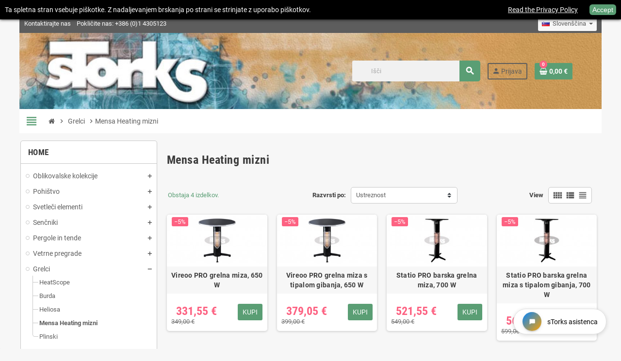

--- FILE ---
content_type: text/html; charset=utf-8
request_url: https://shop.storks.si/si/mensa/92
body_size: 18884
content:
<!doctype html>
<html lang="si">
  <head>
    
      
  <meta charset="utf-8">
  <meta name="theme-color" content="#f9f2e8">


  <meta http-equiv="x-ua-compatible" content="ie=edge">



  <title>Mensa Heating mizni</title>
<script data-keepinline="true">
    var cdcGtmApi = '//shop.storks.si/si/cdc_googletagmanager-async';
    var ajaxShippingEvent = 1;
    var ajaxPaymentEvent = 1;

/* datalayer */
dataLayer = window.dataLayer || [];
    let cdcDatalayer = {"pageCategory":"category","event":"view_item_list","ecommerce":{"currency":"EUR","items":[{"item_name":"Vireoo PRO grelna miza, 650 W","item_id":"5710659010026","price":"331.55","price_tax_exc":"331.55","price_tax_inc":"404.49","item_brand":"Mensa Heaters","item_category":"Grelci","item_category2":"Mensa Heating mizni","item_list_name":"Grelci/Mensa Heating mizni","item_list_id":"cat_92","index":1,"quantity":1,"google_business_vertical":"retail"},{"item_name":"Vireoo PRO grelna miza s tipalom gibanja, 650 W","item_id":"5710659010019","price":"379.05","price_tax_exc":"379.05","price_tax_inc":"462.44","item_brand":"Mensa Heaters","item_category":"Grelci","item_category2":"Mensa Heating mizni","item_list_name":"Grelci/Mensa Heating mizni","item_list_id":"cat_92","index":2,"quantity":1,"google_business_vertical":"retail"},{"item_name":"Statio PRO barska grelna miza, 700 W","item_id":"5710659010026","price":"521.55","price_tax_exc":"521.55","price_tax_inc":"636.29","item_brand":"Mensa Heaters","item_category":"Grelci","item_category2":"Mensa Heating mizni","item_list_name":"Grelci/Mensa Heating mizni","item_list_id":"cat_92","index":3,"quantity":1,"google_business_vertical":"retail"},{"item_name":"Statio PRO barska grelna miza s tipalom gibanja, 700 W","item_id":"5710659010026","price":"569.05","price_tax_exc":"569.05","price_tax_inc":"694.24","item_brand":"Mensa Heaters","item_category":"Grelci","item_category2":"Mensa Heating mizni","item_list_name":"Grelci/Mensa Heating mizni","item_list_id":"cat_92","index":4,"quantity":1,"google_business_vertical":"retail"}]},"google_tag_params":{"ecomm_pagetype":"category","ecomm_category":"Grelci/Mensa Heating mizni"}};
    dataLayer.push(cdcDatalayer);

/* call to GTM Tag */
(function(w,d,s,l,i){w[l]=w[l]||[];w[l].push({'gtm.start':
new Date().getTime(),event:'gtm.js'});var f=d.getElementsByTagName(s)[0],
j=d.createElement(s),dl=l!='dataLayer'?'&l='+l:'';j.async=true;j.src=
'https://www.googletagmanager.com/gtm.js?id='+i+dl;f.parentNode.insertBefore(j,f);
})(window,document,'script','dataLayer','GTM-TRNHKWP');

/* async call to avoid cache system for dynamic data */
var cdcgtmreq = new XMLHttpRequest();
cdcgtmreq.onreadystatechange = function() {
    if (cdcgtmreq.readyState == XMLHttpRequest.DONE ) {
        if (cdcgtmreq.status == 200) {
          	var datalayerJs = cdcgtmreq.responseText;
            try {
                var datalayerObj = JSON.parse(datalayerJs);
                dataLayer = dataLayer || [];
                dataLayer.push(datalayerObj);
            } catch(e) {
               console.log("[CDCGTM] error while parsing json");
            }

                    }
        dataLayer.push({
          'event': 'datalayer_ready'
        });
    }
};
cdcgtmreq.open("GET", "//shop.storks.si/si/cdc_googletagmanager-async?action=user" /*+ "?" + new Date().getTime()*/, true);
cdcgtmreq.setRequestHeader('X-Requested-With', 'XMLHttpRequest');
cdcgtmreq.send();
</script>
  <meta name="description" content="">
  <meta name="keywords" content="">
        <link rel="canonical" href="https://shop.storks.si/si/mensa/92">
    
                  <link rel="alternate" href="https://shop.storks.si/en/mensa/92" hreflang="en-us">
              <link rel="alternate" href="https://shop.storks.si/si/mensa/92" hreflang="sl-si">
              <link rel="alternate" href="https://shop.storks.si/hr/mensa/92" hreflang="hr-hr">
              <link rel="alternate" href="https://shop.storks.si/de/mensa/92" hreflang="de-de">
            



  <meta name="viewport" content="width=device-width, initial-scale=1, shrink-to-fit=no">



  <link rel="icon" type="image/vnd.microsoft.icon" href="https://shop.storks.si/img/favicon.ico?1600615299">
  <link rel="shortcut icon" type="image/x-icon" href="https://shop.storks.si/img/favicon.ico?1600615299">



    <link rel="stylesheet" href="https://shop.storks.si/themes/ZOneTheme/assets/cache/theme-c3f595257.css" type="text/css" media="all">




    <script type="text/javascript">
        var prestashop = {"cart":{"products":[],"totals":{"total":{"type":"total","label":"Cena skupaj","amount":0,"value":"0,00\u00a0\u20ac"},"total_including_tax":{"type":"total","label":"Za pla\u010dilo (brez DDV)","amount":0,"value":"0,00\u00a0\u20ac"},"total_excluding_tax":{"type":"total","label":"Za pla\u010dilo (brez DDV)","amount":0,"value":"0,00\u00a0\u20ac"}},"subtotals":{"products":{"type":"products","label":"Skupaj","amount":0,"value":"0,00\u00a0\u20ac"},"discounts":null,"shipping":{"type":"shipping","label":"Dostava","amount":0,"value":""},"tax":{"type":"tax","label":"Davki","amount":0,"value":"0,00\u00a0\u20ac"}},"products_count":0,"summary_string":"0 izdelkov","vouchers":{"allowed":1,"added":[]},"discounts":[],"minimalPurchase":0,"minimalPurchaseRequired":""},"currency":{"id":1,"name":"Evro","iso_code":"EUR","iso_code_num":"978","sign":"\u20ac"},"customer":{"lastname":null,"firstname":null,"email":null,"birthday":null,"newsletter":null,"newsletter_date_add":null,"optin":null,"website":null,"company":null,"siret":null,"ape":null,"is_logged":false,"gender":{"type":null,"name":null},"addresses":[]},"language":{"name":"Sloven\u0161\u010dina","iso_code":"si","locale":"sl-SI","language_code":"sl-si","is_rtl":"0","date_format_lite":"d-m-Y","date_format_full":"d-m-Y H:i:s","id":2},"page":{"title":"","canonical":"https:\/\/shop.storks.si\/si\/mensa\/92","meta":{"title":"Mensa Heating mizni","description":"","keywords":"","robots":"index"},"page_name":"category","body_classes":{"lang-si":true,"lang-rtl":false,"country-US":true,"currency-EUR":true,"layout-left-column":true,"page-category":true,"tax-display-disabled":true,"category-id-92":true,"category-Mensa Heating mizni":true,"category-id-parent-87":true,"category-depth-level-3":true},"admin_notifications":[]},"shop":{"name":"sTorks\u00ae","logo":"https:\/\/shop.storks.si\/img\/storks-doo-logo-1600615299.jpg","stores_icon":"https:\/\/shop.storks.si\/img\/logo_stores.gif","favicon":"https:\/\/shop.storks.si\/img\/favicon.ico"},"urls":{"base_url":"https:\/\/shop.storks.si\/","current_url":"https:\/\/shop.storks.si\/si\/mensa\/92","shop_domain_url":"https:\/\/shop.storks.si","img_ps_url":"https:\/\/shop.storks.si\/img\/","img_cat_url":"https:\/\/shop.storks.si\/img\/c\/","img_lang_url":"https:\/\/shop.storks.si\/img\/l\/","img_prod_url":"https:\/\/shop.storks.si\/img\/p\/","img_manu_url":"https:\/\/shop.storks.si\/img\/m\/","img_sup_url":"https:\/\/shop.storks.si\/img\/su\/","img_ship_url":"https:\/\/shop.storks.si\/img\/s\/","img_store_url":"https:\/\/shop.storks.si\/img\/st\/","img_col_url":"https:\/\/shop.storks.si\/img\/co\/","img_url":"https:\/\/shop.storks.si\/themes\/ZOneTheme\/assets\/img\/","css_url":"https:\/\/shop.storks.si\/themes\/ZOneTheme\/assets\/css\/","js_url":"https:\/\/shop.storks.si\/themes\/ZOneTheme\/assets\/js\/","pic_url":"https:\/\/shop.storks.si\/upload\/","pages":{"address":"https:\/\/shop.storks.si\/si\/address","addresses":"https:\/\/shop.storks.si\/si\/addresses","authentication":"https:\/\/shop.storks.si\/si\/login","cart":"https:\/\/shop.storks.si\/si\/cart","category":"https:\/\/shop.storks.si\/si\/index.php?controller=category","cms":"https:\/\/shop.storks.si\/si\/index.php?controller=cms","contact":"https:\/\/shop.storks.si\/si\/kontakt","discount":"https:\/\/shop.storks.si\/si\/discount","guest_tracking":"https:\/\/shop.storks.si\/si\/guest-tracking","history":"https:\/\/shop.storks.si\/si\/order-history","identity":"https:\/\/shop.storks.si\/si\/identity","index":"https:\/\/shop.storks.si\/si\/","my_account":"https:\/\/shop.storks.si\/si\/account","order_confirmation":"https:\/\/shop.storks.si\/si\/order-confirmation","order_detail":"https:\/\/shop.storks.si\/si\/index.php?controller=order-detail","order_follow":"https:\/\/shop.storks.si\/si\/order-follow","order":"https:\/\/shop.storks.si\/si\/order","order_return":"https:\/\/shop.storks.si\/si\/index.php?controller=order-return","order_slip":"https:\/\/shop.storks.si\/si\/order-slip","pagenotfound":"https:\/\/shop.storks.si\/si\/page-not-found","password":"https:\/\/shop.storks.si\/si\/password-recovery","pdf_invoice":"https:\/\/shop.storks.si\/si\/index.php?controller=pdf-invoice","pdf_order_return":"https:\/\/shop.storks.si\/si\/index.php?controller=pdf-order-return","pdf_order_slip":"https:\/\/shop.storks.si\/si\/index.php?controller=pdf-order-slip","prices_drop":"https:\/\/shop.storks.si\/si\/prices-drop","product":"https:\/\/shop.storks.si\/si\/index.php?controller=product","search":"https:\/\/shop.storks.si\/si\/search","sitemap":"https:\/\/shop.storks.si\/si\/sitemap","stores":"https:\/\/shop.storks.si\/si\/stores","supplier":"https:\/\/shop.storks.si\/si\/supplier","register":"https:\/\/shop.storks.si\/si\/login?create_account=1","order_login":"https:\/\/shop.storks.si\/si\/order?login=1"},"alternative_langs":{"en-us":"https:\/\/shop.storks.si\/en\/mensa\/92","sl-si":"https:\/\/shop.storks.si\/si\/mensa\/92","hr-hr":"https:\/\/shop.storks.si\/hr\/mensa\/92","de-de":"https:\/\/shop.storks.si\/de\/mensa\/92"},"theme_assets":"\/themes\/ZOneTheme\/assets\/","actions":{"logout":"https:\/\/shop.storks.si\/si\/?mylogout="},"no_picture_image":{"bySize":{"cart_default":{"url":"https:\/\/shop.storks.si\/img\/p\/si-default-cart_default.jpg","width":90,"height":90},"small_default":{"url":"https:\/\/shop.storks.si\/img\/p\/si-default-small_default.jpg","width":90,"height":90},"home_default":{"url":"https:\/\/shop.storks.si\/img\/p\/si-default-home_default.jpg","width":278,"height":278},"medium_default":{"url":"https:\/\/shop.storks.si\/img\/p\/si-default-medium_default.jpg","width":750,"height":471},"large_default":{"url":"https:\/\/shop.storks.si\/img\/p\/si-default-large_default.jpg","width":800,"height":800},"too_large":{"url":"https:\/\/shop.storks.si\/img\/p\/si-default-too_large.jpg","width":1398,"height":631}},"small":{"url":"https:\/\/shop.storks.si\/img\/p\/si-default-cart_default.jpg","width":90,"height":90},"medium":{"url":"https:\/\/shop.storks.si\/img\/p\/si-default-medium_default.jpg","width":750,"height":471},"large":{"url":"https:\/\/shop.storks.si\/img\/p\/si-default-too_large.jpg","width":1398,"height":631},"legend":""}},"configuration":{"display_taxes_label":false,"display_prices_tax_incl":false,"is_catalog":false,"show_prices":true,"opt_in":{"partner":true},"quantity_discount":{"type":"discount","label":"Popust na enoto"},"voucher_enabled":1,"return_enabled":0},"field_required":[],"breadcrumb":{"links":[{"title":"Domov","url":"https:\/\/shop.storks.si\/si\/"},{"title":"Grelci","url":"https:\/\/shop.storks.si\/si\/grelci\/87"},{"title":"Mensa Heating mizni","url":"https:\/\/shop.storks.si\/si\/mensa\/92"}],"count":3},"link":{"protocol_link":"https:\/\/","protocol_content":"https:\/\/"},"time":1769254487,"static_token":"b3cc1e32d092f65090d5e2a04d3dbb8b","token":"01cc9d2aff7e6f14b3c93720681bf095","debug":false};
        var prestashopFacebookAjaxController = "https:\/\/shop.storks.si\/si\/ps_facebook-Ajax";
        var varGetFinalDateController = "https:\/\/shop.storks.si\/si\/zonethememanager-getFinalDate";
        var varGetFinalDateMiniatureController = "https:\/\/shop.storks.si\/si\/zonethememanager-getFinalDateMiniature";
        var varPSAjaxCart = 1;
        var varProductCommentGradeController = "https:\/\/shop.storks.si\/si\/zonethememanager-CommentGrade";
      </script>





  
<style type="text/css">#header {background-color: #5d5d5d} #footer {background-color: #3b3b3b} #footer, #footer .label, #footer label {color: #888888} #footer .footer-main .h4, #footer .footer-about-us .fa, #footer .footer-about-us .material-icons {color: #f7f7f7} #footer .footer-bottom {background-color: #5d5d5d} </style>

<style type="text/css">#header .header-logo .logo {
  max-height: 73px;
}</style>
<style type="text/css">body { background-color: #f7f7f7;}</style>
<script async src="https://www.googletagmanager.com/gtag/js?id=G-N1DSDLMV32"></script>
<script>
  window.dataLayer = window.dataLayer || [];
  function gtag(){dataLayer.push(arguments);}
  gtag('js', new Date());
  gtag(
    'config',
    'G-N1DSDLMV32',
    {
      'debug_mode':false
      , 'anonymize_ip': true                }
  );
</script>

<meta name="google-site-verification" content="rPAbA-uA-Awa5HVpP-4St-usfTyVBknA1zqqMw3bUCY" /><!-- Google tag (gtag.js) -->
<script async src="https://www.googletagmanager.com/gtag/js?id=AW-976746959"></script>
<script>
  window.dataLayer = window.dataLayer || [];
  function gtag(){dataLayer.push(arguments);}
  gtag('js', new Date());

  gtag('config', 'AW-976746959');
</script>
<style type="text/css">
#cookieChoiceInfo {
		background-color: #000000 !important;
		color: #ffffff !important;
				box-shadow:0 0 6px #000000 !important;
		}
#cookieChoiceInfo #InformativaClick {
	color: #ffffff !important;
	}
#cookieChoiceInfo #InformativaAccetto {
	background: #5a9e74 !important;
	color: #ffffff !important;
}

#cookieChoiceInfo {
top:0;
}
</style>




    
  </head>

  <body id="category" class="lang-si country-us currency-eur layout-left-column page-category tax-display-disabled category-id-92 category-mensa-heating-mizni category-id-parent-87 category-depth-level-3   st-wrapper">

    
      <!-- Google Tag Manager (noscript) -->
<noscript><iframe src="https://www.googletagmanager.com/ns.html?id=GTM-TRNHKWP"
height="0" width="0" style="display:none;visibility:hidden"></iframe></noscript>
<!-- End Google Tag Manager (noscript) -->

    

    
        <div class="st-menu st-effect-left" data-st-menu>
    <div class="st-menu-close d-flex" data-close-st-menu><i class="material-icons">close</i></div>
    <div class="st-menu-title h4">
      Menu
    </div>

          <div class="js-sidebar-category-tree sidebar-menu" data-categorytree-controller="https://shop.storks.si/si/zonethememanager-categoryTree">
  <div class="waiting-load-categories"></div>
</div>

    
    <div id="js-header-phone-sidebar" class="sidebar-header-phone js-hidden"></div>
    <div id="js-account-sidebar" class="sidebar-account text-center user-info js-hidden"></div>
    <div id="js-language-sidebar" class="sidebar-language js-hidden"></div>
    <div id="js-left-currency-sidebar" class="sidebar-currency js-hidden"></div>
  </div>
    

    <main id="page" class="st-pusher boxed-layout">

      
              

      <header id="header">
        
          
  <!-- desktop header -->
  <div class="desktop-header-version">
    
      <div class="header-banner clearfix">
        

      </div>
    

    
      <div class="header-nav clearfix">
        <div class="container">
          <div class="header-nav-wrapper d-flex align-items-center justify-content-between">
            <div class="left-nav d-flex">
              <div id="contact-link" class="header-phone">
  <ul>
    <li>
      <a href="https://shop.storks.si/si/kontakt">Kontaktirajte nas</a>
    </li>
        <li>
      Pokličite nas: <span>+386 (0)1 4305123</span>
    </li>
      </ul>
</div>
            </div>
            <div class="right-nav d-flex">
              <div class="language-selector-wrapper">
  <div class="language-selector dropdown js-dropdown">
    <div class="desktop-dropdown">
      <span id="language-selector-label" class="hidden-md-up">Jezik:</span>
      <button class="btn-unstyle dropdown-current expand-more" data-toggle="dropdown" data-offset="0,2px" aria-haspopup="true" aria-expanded="false" aria-label="Padec jezikov">
        <span><img src="https://shop.storks.si/img/l/2.jpg" alt="Slovenščina" width="16" height="11"></span>
        <span>&nbsp;&nbsp;Slovenščina</span>
        <span class="dropdown-icon"><span class="expand-icon"></span></span>
      </button>
      <div class="dropdown-menu js-language-source" aria-labelledby="language-selector-label">
        <ul class="language-list">
                      <li >
              <a href="https://shop.storks.si/en/mensa/92" title="English" class="dropdown-item" data-iso-code="en">
                <span class="l-name">
                  <span><img src="https://shop.storks.si/img/l/1.jpg" alt="English" width="16" height="11"></span>
                  <span>&nbsp;&nbsp;English</span>
                </span>
                <span class="l-code">en</span>
              </a>
            </li>
                      <li  class="current" >
              <a href="https://shop.storks.si/si/mensa/92" title="Slovenščina" class="dropdown-item" data-iso-code="si">
                <span class="l-name">
                  <span><img src="https://shop.storks.si/img/l/2.jpg" alt="Slovenščina" width="16" height="11"></span>
                  <span>&nbsp;&nbsp;Slovenščina</span>
                </span>
                <span class="l-code">si</span>
              </a>
            </li>
                      <li >
              <a href="https://shop.storks.si/hr/mensa/92" title="Hrvatski" class="dropdown-item" data-iso-code="hr">
                <span class="l-name">
                  <span><img src="https://shop.storks.si/img/l/3.jpg" alt="Hrvatski" width="16" height="11"></span>
                  <span>&nbsp;&nbsp;Hrvatski</span>
                </span>
                <span class="l-code">hr</span>
              </a>
            </li>
                      <li >
              <a href="https://shop.storks.si/de/mensa/92" title="Deutsch (German)" class="dropdown-item" data-iso-code="de">
                <span class="l-name">
                  <span><img src="https://shop.storks.si/img/l/4.jpg" alt="Deutsch" width="16" height="11"></span>
                  <span>&nbsp;&nbsp;Deutsch</span>
                </span>
                <span class="l-code">de</span>
              </a>
            </li>
                  </ul>
      </div>
    </div>
  </div>
</div>

            </div>
          </div>
        </div>
      </div>
    

    
      <div class="main-header clearfix">
        <div class="container">
          <div class="header-wrapper d-flex align-items-center">

            
              <div class="header-logo">
                <a href="https://shop.storks.si/" title="sTorks®">
                                      <img class="logo" src="https://shop.storks.si/img/storks-doo-logo-1600615299.jpg" alt="sTorks®" width="351" height="41">
                                  </a>
              </div>
            

            
              <div class="header-right">
                <div class="display-top align-items-center d-flex flex-wrap flex-lg-nowrap justify-content-end">
                  <!-- Block search module TOP -->
<div class="searchbar-wrapper">
  <div id="search_widget" class="js-search-source" data-search-controller-url="//shop.storks.si/si/search">
    <div class="search-widget ui-front">
      <form method="get" action="//shop.storks.si/si/search">
        <input type="hidden" name="controller" value="search">
        <input class="form-control" type="text" name="s" value="" placeholder="Išči" aria-label="Iskanje">
        <button type="submit" class="btn-primary">
          <i class="material-icons search">search</i>
        </button>
      </form>
    </div>
  </div>
</div>
<!-- /Block search module TOP -->
<div class="customer-signin-module">
  <div class="user-info">
          <div class="js-account-source">
        <ul>
          <li>
            <div class="account-link">
              <a
                href="https://shop.storks.si/si/account"
                title="Prijavite se v vaš uporabniški račun"
                rel="nofollow"
              >
                <i class="material-icons">person</i><span>Prijava</span>
              </a>
            </div>
          </li>
        </ul>
      </div>
      </div>
</div><div class="shopping-cart-module">
  <div class="blockcart cart-preview" data-refresh-url="//shop.storks.si/si/ps_shoppingcart-ajax" data-sidebar-cart-trigger>
    <ul class="cart-header">
      <li data-header-cart-source>
        <a rel="nofollow" href="//shop.storks.si/si/cart?action=show" class="cart-link btn-primary">
          <span class="cart-design"><i class="fa fa-shopping-basket" aria-hidden="true"></i><span class="cart-products-count">0</span></span>
          <span class="cart-total-value">0,00 €</span>
        </a>
      </li>
    </ul>

          <div class="cart-dropdown" data-shopping-cart-source>
  <div class="cart-dropdown-wrapper">
    <div class="cart-title h4">Košarica</div>
          <div class="no-items">
        V vaši košarici ni več izdelkov
      </div>
      </div>
  <div class="js-cart-update-quantity page-loading-overlay cart-overview-loading">
    <div class="page-loading-backdrop d-flex align-items-center justify-content-center">
      <span class="uil-spin-css"><span><span></span></span><span><span></span></span><span><span></span></span><span><span></span></span><span><span></span></span><span><span></span></span><span><span></span></span><span><span></span></span></span>
    </div>
  </div>
</div>
      </div>
</div>

                </div>
              </div>
            

          </div>
        </div>
      </div>
    

    
      <div class="header-bottom clearfix">
        <div class="header-main-menu" id="header-main-menu" data-sticky-menu>
          <div class="container">
            <div class="header-main-menu-wrapper">
                              <div class="left-nav-trigger" data-left-nav-trigger>
                  <div class="left-nav-icon d-flex align-items-center justify-content-center">
                    <i class="material-icons">view_headline</i>
                  </div>
                </div>
                            <div class="sticky-icon-cart" data-sticky-cart data-sidebar-cart-trigger></div>
              
              
                <ol class="breadcrumb" data-depth="3" itemscope itemtype="https://schema.org/BreadcrumbList">
              
                      <li class="breadcrumb-item" itemprop="itemListElement" itemscope itemtype="https://schema.org/ListItem">
                                            <a itemprop="item" href="https://shop.storks.si/si/" class="item-name">
                                      <i class="fa fa-home home" aria-hidden="true"></i>
                                      <span itemprop="name">Domov</span>
                </a>
                            <meta itemprop="position" content="1">
            </li>
                  
              
                      <li class="breadcrumb-item" itemprop="itemListElement" itemscope itemtype="https://schema.org/ListItem">
                              <span class="separator material-icons">chevron_right</span>
                                            <a itemprop="item" href="https://shop.storks.si/si/grelci/87" class="item-name">
                                      <span itemprop="name">Grelci</span>
                </a>
                            <meta itemprop="position" content="2">
            </li>
                  
              
                      <li class="breadcrumb-item" itemprop="itemListElement" itemscope itemtype="https://schema.org/ListItem">
                              <span class="separator material-icons">chevron_right</span>
                                            <span itemprop="name" class="item-name">Mensa Heating mizni</span>
                            <meta itemprop="position" content="3">
            </li>
                  
          </ol>
            </div>
          </div>
        </div>
      </div>
    
  </div>



        
      </header>

      <section id="wrapper">

        
          
<nav class="breadcrumb-wrapper ">
    <!--
  <div class="container">
    <ol class="breadcrumb" data-depth="3" itemscope itemtype="https://schema.org/BreadcrumbList">
              
                      <li class="breadcrumb-item" itemprop="itemListElement" itemscope itemtype="https://schema.org/ListItem">
                                            <a itemprop="item" href="https://shop.storks.si/si/" class="item-name">
                                      <i class="fa fa-home home" aria-hidden="true"></i>
                                      <span itemprop="name">Domov</span>
                </a>
                            <meta itemprop="position" content="1">
            </li>
                   
        
              
                      <li class="breadcrumb-item" itemprop="itemListElement" itemscope itemtype="https://schema.org/ListItem">
                              <span class="separator material-icons">chevron_right</span>
                                            <a itemprop="item" href="https://shop.storks.si/si/grelci/87" class="item-name">
                                      <span itemprop="name">Grelci</span>
                </a>
                            <meta itemprop="position" content="2">
            </li>
                   
        
              
                      <li class="breadcrumb-item" itemprop="itemListElement" itemscope itemtype="https://schema.org/ListItem">
                              <span class="separator material-icons">chevron_right</span>
                                            <span itemprop="name" class="item-name">Mensa Heating mizni</span>
                            <meta itemprop="position" content="3">
            </li>
                   
        
          </ol>
  </div>
   -->
</nav>
        

        
          
<aside id="notifications">
  <div class="container">
    
    
    
      </div>
</aside>
        

        

        

        
          <div class="main-content">
            <div class="container">
              <div class="row ">

                
                  <div id="left-column" class="sidebar-column col-12 col-md-4 col-lg-3">
                    <div class="column-wrapper">
                      

<div class="left-categories column-block md-bottom">
  <p class="column-title">Home</p>
  <div class="category-tree js-category-tree">
    
  <ul><li data-depth="0"><a href="https://shop.storks.si/si/oblikovalske-kolekcije/48" title="Oblikovalske kolekcije" data-category-id="48"><span>Oblikovalske kolekcije</span></a><div class="collapse-icons" data-toggle="collapse" data-target="#exCollapsingNavbar48"><i class="material-icons add"></i><i class="material-icons remove"></i></div><div class="category-sub-menu collapse" id="exCollapsingNavbar48">
  <ul><li data-depth="1"><a href="https://shop.storks.si/si/egoe/257" title="EGOE" data-category-id="257"><span>EGOE</span></a></li><li data-depth="1"><a href="https://shop.storks.si/si/houe/254" title="HOUE" data-category-id="254"><span>HOUE</span></a></li><li data-depth="1"><a href="https://shop.storks.si/si/point/53" title="Point" data-category-id="53"><span>Point</span></a></li><li data-depth="1"><a href="https://shop.storks.si/si/vincent-sheppard/49" title="Vincent Sheppard" data-category-id="49"><span>Vincent Sheppard</span></a><div class="collapse-icons" data-toggle="collapse" data-target="#exCollapsingNavbar49"><i class="material-icons add"></i><i class="material-icons remove"></i></div><div class="category-sub-menu collapse" id="exCollapsingNavbar49">
  <ul><li data-depth="2"><a href="https://shop.storks.si/si/notranja/262" title="Notranja" data-category-id="262"><span>Notranja</span></a></li><li data-depth="2"><a href="https://shop.storks.si/si/zunanja/263" title="Zunanja" data-category-id="263"><span>Zunanja</span></a></li></ul></div></li><li data-depth="1"><a href="https://shop.storks.si/si/sika-design/50" title="Sika Design" data-category-id="50"><span>Sika Design</span></a></li><li data-depth="1"><a href="https://shop.storks.si/si/cane-line/51" title="Cane Line" data-category-id="51"><span>Cane Line</span></a></li><li data-depth="1"><a href="https://shop.storks.si/si/extremis/54" title="Extremis" data-category-id="54"><span>Extremis</span></a></li><li data-depth="1"><a href="https://shop.storks.si/si/barlow-tyrie/161" title="Barlow Tyrie" data-category-id="161"><span>Barlow Tyrie</span></a></li><li data-depth="1"><a href="https://shop.storks.si/si/polflex/233" title="Polflex" data-category-id="233"><span>Polflex</span></a></li><li data-depth="1"><a href="https://shop.storks.si/si/vermobil/366" title="Vermobil" data-category-id="366"><span>Vermobil</span></a></li></ul></div></li><li data-depth="0"><a href="https://shop.storks.si/si/pohistvo/55" title="Pohištvo" data-category-id="55"><span>Pohištvo</span></a><div class="collapse-icons" data-toggle="collapse" data-target="#exCollapsingNavbar55"><i class="material-icons add"></i><i class="material-icons remove"></i></div><div class="category-sub-menu collapse" id="exCollapsingNavbar55">
  <ul><li data-depth="1"><a href="https://shop.storks.si/si/stoli/70" title="Stoli" data-category-id="70"><span>Stoli</span></a><div class="collapse-icons" data-toggle="collapse" data-target="#exCollapsingNavbar70"><i class="material-icons add"></i><i class="material-icons remove"></i></div><div class="category-sub-menu collapse" id="exCollapsingNavbar70">
  <ul><li data-depth="2"><a href="https://shop.storks.si/si/ratan/71" title="Ratan" data-category-id="71"><span>Ratan</span></a></li><li data-depth="2"><a href="https://shop.storks.si/si/kovinski/72" title="Kovinski" data-category-id="72"><span>Kovinski</span></a></li><li data-depth="2"><a href="https://shop.storks.si/si/leseni/73" title="Leseni" data-category-id="73"><span>Leseni</span></a></li><li data-depth="2"><a href="https://shop.storks.si/si/plasticni/74" title="Plastični" data-category-id="74"><span>Plastični</span></a></li><li data-depth="2"><a href="https://shop.storks.si/si/leseni-za-interier/128" title="Leseni za interier" data-category-id="128"><span>Leseni za interier</span></a></li><li data-depth="2"><a href="https://shop.storks.si/si/tapecirano-za-interier/131" title="Tapecirano za interier" data-category-id="131"><span>Tapecirano za interier</span></a></li><li data-depth="2"><a href="https://shop.storks.si/si/pisarniski/133" title="Pisarniški" data-category-id="133"><span>Pisarniški</span></a></li><li data-depth="2"><a href="https://shop.storks.si/si/plasticni-za-interier/134" title="Plastični za interier" data-category-id="134"><span>Plastični za interier</span></a></li></ul></div></li><li data-depth="1"><a href="https://shop.storks.si/si/barski-stoli/77" title="Barski stoli" data-category-id="77"><span>Barski stoli</span></a><div class="collapse-icons" data-toggle="collapse" data-target="#exCollapsingNavbar77"><i class="material-icons add"></i><i class="material-icons remove"></i></div><div class="category-sub-menu collapse" id="exCollapsingNavbar77">
  <ul><li data-depth="2"><a href="https://shop.storks.si/si/ratan/78" title="Ratan" data-category-id="78"><span>Ratan</span></a></li><li data-depth="2"><a href="https://shop.storks.si/si/kovinski/79" title="Kovinski" data-category-id="79"><span>Kovinski</span></a></li><li data-depth="2"><a href="https://shop.storks.si/si/lesene/80" title="Leseni" data-category-id="80"><span>Leseni</span></a></li><li data-depth="2"><a href="https://shop.storks.si/si/plasticne/81" title="Plastični" data-category-id="81"><span>Plastični</span></a></li><li data-depth="2"><a href="https://shop.storks.si/si/leseni-za-interier/129" title="Leseni za interier" data-category-id="129"><span>Leseni za interier</span></a></li><li data-depth="2"><a href="https://shop.storks.si/si/tapecirano-za-interier/132" title="Tapecirano za interier" data-category-id="132"><span>Tapecirano za interier</span></a></li></ul></div></li><li data-depth="1"><a href="https://shop.storks.si/si/mizne-ploscewerzalit-slovenijasm-france-slovenija/56" title="Mizne plošče" data-category-id="56"><span>Mizne plošče</span></a><div class="collapse-icons" data-toggle="collapse" data-target="#exCollapsingNavbar56"><i class="material-icons add"></i><i class="material-icons remove"></i></div><div class="category-sub-menu collapse" id="exCollapsingNavbar56">
  <ul><li data-depth="2"><a href="https://shop.storks.si/si/lesni-vzorci/124" title="LESENI dekorji" data-category-id="124"><span>LESENI dekorji</span></a></li><li data-depth="2"><a href="https://shop.storks.si/si/kamniti-vzorci/125" title="KAMNITI dekorji" data-category-id="125"><span>KAMNITI dekorji</span></a></li><li data-depth="2"><a href="https://shop.storks.si/si/moderni-vzorci/126" title="MODERNI dekorji" data-category-id="126"><span>MODERNI dekorji</span></a></li><li data-depth="2"><a href="https://shop.storks.si/si/enobarvni-vzorci/127" title="ENOBARVNI dekorji" data-category-id="127"><span>ENOBARVNI dekorji</span></a></li><li data-depth="2"><a href="https://shop.storks.si/si/classic-top-20/283" title="TOP 30" data-category-id="283"><span>TOP 30</span></a></li><li data-depth="2"><a href="https://shop.storks.si/si/top-50/284" title="TOP 50" data-category-id="284"><span>TOP 50</span></a></li><li data-depth="2"><a href="https://shop.storks.si/si/top-50-2/285" title="TOP 50 2" data-category-id="285"><span>TOP 50 2</span></a></li><li data-depth="2"><a href="https://shop.storks.si/si/compact/138" title="Compact" data-category-id="138"><span>Compact</span></a></li></ul></div></li><li data-depth="1"><a href="https://shop.storks.si/si/podnozja/83" title="Podnožja za mize" data-category-id="83"><span>Podnožja za mize</span></a><div class="collapse-icons" data-toggle="collapse" data-target="#exCollapsingNavbar83"><i class="material-icons add"></i><i class="material-icons remove"></i></div><div class="category-sub-menu collapse" id="exCollapsingNavbar83">
  <ul><li data-depth="2"><a href="https://shop.storks.si/si/stabletable/258" title="StableTable" data-category-id="258"><span>StableTable</span></a></li><li data-depth="2"><a href="https://shop.storks.si/si/3-noge/136" title="3 noge" data-category-id="136"><span>3 noge</span></a></li><li data-depth="2"><a href="https://shop.storks.si/si/ratan/84" title="Ratan" data-category-id="84"><span>Ratan</span></a></li><li data-depth="2"><a href="https://shop.storks.si/si/kovinska/85" title="Kovinska" data-category-id="85"><span>Kovinska</span></a></li><li data-depth="2"><a href="https://shop.storks.si/si/inox/86" title="INOX" data-category-id="86"><span>INOX</span></a></li><li data-depth="2"><a href="https://shop.storks.si/si/zlozljiva/137" title="Zložljiva" data-category-id="137"><span>Zložljiva</span></a></li><li data-depth="2"><a href="https://shop.storks.si/si/nastavljiva/164" title="Nastavljiva" data-category-id="164"><span>Nastavljiva</span></a></li></ul></div></li><li data-depth="1"><a href="https://shop.storks.si/si/mize/75" title="Mize" data-category-id="75"><span>Mize</span></a><div class="collapse-icons" data-toggle="collapse" data-target="#exCollapsingNavbar75"><i class="material-icons add"></i><i class="material-icons remove"></i></div><div class="category-sub-menu collapse" id="exCollapsingNavbar75">
  <ul><li data-depth="2"><a href="https://shop.storks.si/si/ratan/76" title="Ratan" data-category-id="76"><span>Ratan</span></a></li><li data-depth="2"><a href="https://shop.storks.si/si/kovinske/100" title="Kovinske" data-category-id="100"><span>Kovinske</span></a></li><li data-depth="2"><a href="https://shop.storks.si/si/lesene/111" title="Lesene" data-category-id="111"><span>Lesene</span></a></li><li data-depth="2"><a href="https://shop.storks.si/si/plasticne/101" title="Plastične" data-category-id="101"><span>Plastične</span></a></li></ul></div></li><li data-depth="1"><a href="https://shop.storks.si/si/barske-mize/112" title="Barske mize" data-category-id="112"><span>Barske mize</span></a><div class="collapse-icons" data-toggle="collapse" data-target="#exCollapsingNavbar112"><i class="material-icons add"></i><i class="material-icons remove"></i></div><div class="category-sub-menu collapse" id="exCollapsingNavbar112">
  <ul><li data-depth="2"><a href="https://shop.storks.si/si/ratan/113" title="Ratan" data-category-id="113"><span>Ratan</span></a></li><li data-depth="2"><a href="https://shop.storks.si/si/kovinski/144" title="Kovinski" data-category-id="144"><span>Kovinski</span></a></li><li data-depth="2"><a href="https://shop.storks.si/si/lesene/114" title="Lesene" data-category-id="114"><span>Lesene</span></a></li><li data-depth="2"><a href="https://shop.storks.si/si/plasticni/142" title="Plastične" data-category-id="142"><span>Plastične</span></a></li></ul></div></li><li data-depth="1"><a href="https://shop.storks.si/si/jedilne-garniture/149" title="Jedilne garniture" data-category-id="149"><span>Jedilne garniture</span></a></li><li data-depth="1"><a href="https://shop.storks.si/si/garniture/82" title="Garniture" data-category-id="82"><span>Garniture</span></a><div class="collapse-icons" data-toggle="collapse" data-target="#exCollapsingNavbar82"><i class="material-icons add"></i><i class="material-icons remove"></i></div><div class="category-sub-menu collapse" id="exCollapsingNavbar82">
  <ul><li data-depth="2"><a href="https://shop.storks.si/si/ratan/95" title="Ratan" data-category-id="95"><span>Ratan</span></a></li><li data-depth="2"><a href="https://shop.storks.si/si/kovinske/96" title="Kovinske" data-category-id="96"><span>Kovinske</span></a></li><li data-depth="2"><a href="https://shop.storks.si/si/lesene/97" title="Lesene" data-category-id="97"><span>Lesene</span></a></li><li data-depth="2"><a href="https://shop.storks.si/si/tapecirano-za-interier/135" title="Tapecirano za interier" data-category-id="135"><span>Tapecirano za interier</span></a></li></ul></div></li><li data-depth="1"><a href="https://shop.storks.si/si/nastavljiv-pocivalniki/159" title="Počivalniki" data-category-id="159"><span>Počivalniki</span></a><div class="collapse-icons" data-toggle="collapse" data-target="#exCollapsingNavbar159"><i class="material-icons add"></i><i class="material-icons remove"></i></div><div class="category-sub-menu collapse" id="exCollapsingNavbar159">
  <ul><li data-depth="2"><a href="https://shop.storks.si/si/leseni/160" title="Leseni" data-category-id="160"><span>Leseni</span></a></li></ul></div></li><li data-depth="1"><a href="https://shop.storks.si/si/lezalniki/99" title="Ležalniki" data-category-id="99"><span>Ležalniki</span></a><div class="collapse-icons" data-toggle="collapse" data-target="#exCollapsingNavbar99"><i class="material-icons add"></i><i class="material-icons remove"></i></div><div class="category-sub-menu collapse" id="exCollapsingNavbar99">
  <ul><li data-depth="2"><a href="https://shop.storks.si/si/plasticni/147" title="Plastični" data-category-id="147"><span>Plastični</span></a></li><li data-depth="2"><a href="https://shop.storks.si/si/kovinski/109" title="Kovinski" data-category-id="109"><span>Kovinski</span></a></li><li data-depth="2"><a href="https://shop.storks.si/si/leseni/110" title="Leseni" data-category-id="110"><span>Leseni</span></a></li><li data-depth="2"><a href="https://shop.storks.si/si/ratan/143" title="Ratan" data-category-id="143"><span>Ratan</span></a></li></ul></div></li><li data-depth="1"><a href="https://shop.storks.si/si/dodatki/141" title="Dodatki" data-category-id="141"><span>Dodatki</span></a></li></ul></div></li><li data-depth="0"><a href="https://shop.storks.si/si/svetleci-elementi/102" title="Svetleči elementi" data-category-id="102"><span>Svetleči elementi</span></a><div class="collapse-icons" data-toggle="collapse" data-target="#exCollapsingNavbar102"><i class="material-icons add"></i><i class="material-icons remove"></i></div><div class="category-sub-menu collapse" id="exCollapsingNavbar102">
  <ul><li data-depth="1"><a href="https://shop.storks.si/si/pohistvo/130" title="Pohištvo" data-category-id="130"><span>Pohištvo</span></a></li><li data-depth="1"><a href="https://shop.storks.si/si/vaze/103" title="Osvetljene vaze" data-category-id="103"><span>Osvetljene vaze</span></a></li><li data-depth="1"><a href="https://shop.storks.si/si/tocilni-pulti/120" title="Točilni pulti" data-category-id="120"><span>Točilni pulti</span></a></li><li data-depth="1"><a href="https://shop.storks.si/si/dekoracija/106" title="Dekoracija" data-category-id="106"><span>Dekoracija</span></a></li></ul></div></li><li data-depth="0"><a href="https://shop.storks.si/si/sencniki-in-jadra/27" title="Senčniki" data-category-id="27"><span>Senčniki</span></a><div class="collapse-icons" data-toggle="collapse" data-target="#exCollapsingNavbar27"><i class="material-icons add"></i><i class="material-icons remove"></i></div><div class="category-sub-menu collapse" id="exCollapsingNavbar27">
  <ul><li data-depth="1"><a href="https://shop.storks.si/si/po-dimenzijah/165" title="Po dimenzijah" data-category-id="165"><span>Po dimenzijah</span></a><div class="collapse-icons" data-toggle="collapse" data-target="#exCollapsingNavbar165"><i class="material-icons add"></i><i class="material-icons remove"></i></div><div class="category-sub-menu collapse" id="exCollapsingNavbar165">
  <ul><li data-depth="2"><a href="https://shop.storks.si/si/okrogle/167" title="Okrogle" data-category-id="167"><span>Okrogle</span></a><div class="collapse-icons" data-toggle="collapse" data-target="#exCollapsingNavbar167"><i class="material-icons add"></i><i class="material-icons remove"></i></div><div class="category-sub-menu collapse" id="exCollapsingNavbar167">
  <ul><li data-depth="3"><a href="https://shop.storks.si/si/r-180-cm/354" title="R 180 cm" data-category-id="354"><span>R 180 cm</span></a></li><li data-depth="3"><a href="https://shop.storks.si/si/r-190-cm/365" title="R 190 cm" data-category-id="365"><span>R 190 cm</span></a></li><li data-depth="3"><a href="https://shop.storks.si/si/r-200/169" title="R 200 cm" data-category-id="169"><span>R 200 cm</span></a></li><li data-depth="3"><a href="https://shop.storks.si/si/r-215-cm/358" title="R 215 cm" data-category-id="358"><span>R 215 cm</span></a></li><li data-depth="3"><a href="https://shop.storks.si/si/r-220/170" title="R 220 cm" data-category-id="170"><span>R 220 cm</span></a></li><li data-depth="3"><a href="https://shop.storks.si/si/r-225-cm/355" title="R 225 cm" data-category-id="355"><span>R 225 cm</span></a></li><li data-depth="3"><a href="https://shop.storks.si/si/r-245-cm/341" title="R 245 cm" data-category-id="341"><span>R 245 cm</span></a></li><li data-depth="3"><a href="https://shop.storks.si/si/r-250/171" title="R 250 cm" data-category-id="171"><span>R 250 cm</span></a></li><li data-depth="3"><a href="https://shop.storks.si/si/r-260-cm/259" title="R 260 cm" data-category-id="259"><span>R 260 cm</span></a></li><li data-depth="3"><a href="https://shop.storks.si/si/r-270/172" title="R 270 cm" data-category-id="172"><span>R 270 cm</span></a></li><li data-depth="3"><a href="https://shop.storks.si/si/r-275-cm/352" title="R 275 cm" data-category-id="352"><span>R 275 cm</span></a></li><li data-depth="3"><a href="https://shop.storks.si/si/1-2-r-300-cm/308" title="1/2 R 300 cm" data-category-id="308"><span>1/2 R 300 cm</span></a></li><li data-depth="3"><a href="https://shop.storks.si/si/r-300/173" title="R 300 cm" data-category-id="173"><span>R 300 cm</span></a></li><li data-depth="3"><a href="https://shop.storks.si/si/r-320-cm/356" title="R 320 cm" data-category-id="356"><span>R 320 cm</span></a></li><li data-depth="3"><a href="https://shop.storks.si/si/r-325/181" title="R 325 cm" data-category-id="181"><span>R 325 cm</span></a></li><li data-depth="3"><a href="https://shop.storks.si/si/r-330/174" title="R 330 cm" data-category-id="174"><span>R 330 cm</span></a></li><li data-depth="3"><a href="https://shop.storks.si/si/r-340-cm/353" title="R 340 cm" data-category-id="353"><span>R 340 cm</span></a></li><li data-depth="3"><a href="https://shop.storks.si/si/1-2-r-350-cm/309" title="1/2 R 350 cm" data-category-id="309"><span>1/2 R 350 cm</span></a></li><li data-depth="3"><a href="https://shop.storks.si/si/r-350/175" title="R 350 cm" data-category-id="175"><span>R 350 cm</span></a></li><li data-depth="3"><a href="https://shop.storks.si/si/r-360-cm/357" title="R 360 cm" data-category-id="357"><span>R 360 cm</span></a></li><li data-depth="3"><a href="https://shop.storks.si/si/r-365-cm/342" title="R 365 cm" data-category-id="342"><span>R 365 cm</span></a></li><li data-depth="3"><a href="https://shop.storks.si/si/1-2-r-400-cm/310" title="1/2 R 400 cm" data-category-id="310"><span>1/2 R 400 cm</span></a></li><li data-depth="3"><a href="https://shop.storks.si/si/r-400/176" title="R 400 cm" data-category-id="176"><span>R 400 cm</span></a></li><li data-depth="3"><a href="https://shop.storks.si/si/r-425-cm/343" title="R 425 cm" data-category-id="343"><span>R 425 cm</span></a></li><li data-depth="3"><a href="https://shop.storks.si/si/1-2-r-450-cm/311" title="1/2 R 450 cm" data-category-id="311"><span>1/2 R 450 cm</span></a></li><li data-depth="3"><a href="https://shop.storks.si/si/r-450/177" title="R 450 cm" data-category-id="177"><span>R 450 cm</span></a></li><li data-depth="3"><a href="https://shop.storks.si/si/r-490-cm/344" title="R 490 cm" data-category-id="344"><span>R 490 cm</span></a></li><li data-depth="3"><a href="https://shop.storks.si/si/1-2-r-500-cm/312" title="1/2 R 500 cm" data-category-id="312"><span>1/2 R 500 cm</span></a></li><li data-depth="3"><a href="https://shop.storks.si/si/r-500/178" title="R 500 cm" data-category-id="178"><span>R 500 cm</span></a></li><li data-depth="3"><a href="https://shop.storks.si/si/r-520-cm/363" title="R 520 cm" data-category-id="363"><span>R 520 cm</span></a></li><li data-depth="3"><a href="https://shop.storks.si/si/r-550/180" title="R 550 cm" data-category-id="180"><span>R 550 cm</span></a></li><li data-depth="3"><a href="https://shop.storks.si/si/r-600/179" title="R 600 cm" data-category-id="179"><span>R 600 cm</span></a></li><li data-depth="3"><a href="https://shop.storks.si/si/r-700-cm/200" title="R 700 cm" data-category-id="200"><span>R 700 cm</span></a></li><li data-depth="3"><a href="https://shop.storks.si/si/r-800-cm/255" title="R 800 cm" data-category-id="255"><span>R 800 cm</span></a></li></ul></div></li><li data-depth="2"><a href="https://shop.storks.si/si/pravokotne/168" title="Pravokotne" data-category-id="168"><span>Pravokotne</span></a><div class="collapse-icons" data-toggle="collapse" data-target="#exCollapsingNavbar168"><i class="material-icons add"></i><i class="material-icons remove"></i></div><div class="category-sub-menu collapse" id="exCollapsingNavbar168">
  <ul><li data-depth="3"><a href="https://shop.storks.si/si/100-x-250-cm/295" title="100 x 250 cm" data-category-id="295"><span>100 x 250 cm</span></a></li><li data-depth="3"><a href="https://shop.storks.si/si/125-x-250-cm/296" title="125 x 250 cm" data-category-id="296"><span>125 x 250 cm</span></a></li><li data-depth="3"><a href="https://shop.storks.si/si/125-x-350-cm/297" title="125 x 350 cm" data-category-id="297"><span>125 x 350 cm</span></a></li><li data-depth="3"><a href="https://shop.storks.si/si/150-x-210-cm/182" title="150 x 210 cm" data-category-id="182"><span>150 x 210 cm</span></a></li><li data-depth="3"><a href="https://shop.storks.si/si/150-x-245-cm/361" title="150 x 245 cm" data-category-id="361"><span>150 x 245 cm</span></a></li><li data-depth="3"><a href="https://shop.storks.si/si/150-x-300-cm/298" title="150 x 300 cm" data-category-id="298"><span>150 x 300 cm</span></a></li><li data-depth="3"><a href="https://shop.storks.si/si/150-x-325-cm/299" title="150 x 325 cm" data-category-id="299"><span>150 x 325 cm</span></a></li><li data-depth="3"><a href="https://shop.storks.si/si/150-x-400-cm/300" title="150 x 400 cm" data-category-id="300"><span>150 x 400 cm</span></a></li><li data-depth="3"><a href="https://shop.storks.si/si/165-x-165-cm/359" title="165 x 165 cm" data-category-id="359"><span>165 x 165 cm</span></a></li><li data-depth="3"><a href="https://shop.storks.si/si/125-x-250-cm/301" title="175 x 250 cm" data-category-id="301"><span>175 x 250 cm</span></a></li><li data-depth="3"><a href="https://shop.storks.si/si/175-x-350-cm/302" title="175 x 350 cm" data-category-id="302"><span>175 x 350 cm</span></a></li><li data-depth="3"><a href="https://shop.storks.si/si/175-x-450-cm/303" title="175 x 450 cm" data-category-id="303"><span>175 x 450 cm</span></a></li><li data-depth="3"><a href="https://shop.storks.si/si/180-x-275-cm/362" title="180 x 275 cm" data-category-id="362"><span>180 x 275 cm</span></a></li><li data-depth="3"><a href="https://shop.storks.si/si/190-x-190-cm/210" title="190 x 190 cm" data-category-id="210"><span>190 x 190 cm</span></a></li><li data-depth="3"><a href="https://shop.storks.si/si/200-x-200-cm/184" title="200 x 200 cm" data-category-id="184"><span>200 x 200 cm</span></a></li><li data-depth="3"><a href="https://shop.storks.si/si/200-x-250-cm/183" title="200 x 250 cm" data-category-id="183"><span>200 x 250 cm</span></a></li><li data-depth="3"><a href="https://shop.storks.si/si/200-x-300-cm/188" title="200 x 300 cm" data-category-id="188"><span>200 x 300 cm</span></a></li><li data-depth="3"><a href="https://shop.storks.si/si/200-x-400-cm/267" title="200 x 400 cm" data-category-id="267"><span>200 x 400 cm</span></a></li><li data-depth="3"><a href="https://shop.storks.si/si/200-x-500-cm/304" title="200 x 500 cm" data-category-id="304"><span>200 x 500 cm</span></a></li><li data-depth="3"><a href="https://shop.storks.si/si/225-x-225-cm/261" title="225 x 225 cm" data-category-id="261"><span>225 x 225 cm</span></a></li><li data-depth="3"><a href="https://shop.storks.si/si/225-x-350-cm/305" title="225 x 350 cm" data-category-id="305"><span>225 x 350 cm</span></a></li><li data-depth="3"><a href="https://shop.storks.si/si/230-x-285-cm/213" title="230 x 285 cm" data-category-id="213"><span>230 x 285 cm</span></a></li><li data-depth="3"><a href="https://shop.storks.si/si/240-x-240-cm/185" title="240 x 240 cm" data-category-id="185"><span>240 x 240 cm</span></a></li><li data-depth="3"><a href="https://shop.storks.si/si/245-x-245-cm/345" title="245 x 245 cm" data-category-id="345"><span>245 x 245 cm</span></a></li><li data-depth="3"><a href="https://shop.storks.si/si/245-x-365-cm/349" title="245 x 365 cm" data-category-id="349"><span>245 x 365 cm</span></a></li><li data-depth="3"><a href="https://shop.storks.si/si/250-x-183-cm/268" title="250 x 183 cm" data-category-id="268"><span>250 x 183 cm</span></a></li><li data-depth="3"><a href="https://shop.storks.si/si/250-x-243-cm/269" title="250 x 243 cm" data-category-id="269"><span>250 x 243 cm</span></a></li><li data-depth="3"><a href="https://shop.storks.si/si/250-x-249-cm/273" title="250 x 249 cm" data-category-id="273"><span>250 x 249 cm</span></a></li><li data-depth="3"><a href="https://shop.storks.si/si/250-x-250-cm/187" title="250 x 250 cm" data-category-id="187"><span>250 x 250 cm</span></a></li><li data-depth="3"><a href="https://shop.storks.si/si/250-x-309-cm/274" title="250 x 309 cm" data-category-id="274"><span>250 x 309 cm</span></a></li><li data-depth="3"><a href="https://shop.storks.si/si/250-x-400-cm/306" title="250 x 400 cm" data-category-id="306"><span>250 x 400 cm</span></a></li><li data-depth="3"><a href="https://shop.storks.si/si/250-x-500-cm/307" title="250 x 500 cm" data-category-id="307"><span>250 x 500 cm</span></a></li><li data-depth="3"><a href="https://shop.storks.si/si/250-x-350-cm/189" title="250 x 350 cm" data-category-id="189"><span>250 x 350 cm</span></a></li><li data-depth="3"><a href="https://shop.storks.si/si/250-x-369-cm/275" title="250 x 369 cm" data-category-id="275"><span>250 x 369 cm</span></a></li><li data-depth="3"><a href="https://shop.storks.si/si/250-x-403-cm/270" title="250 x 403 cm" data-category-id="270"><span>250 x 403 cm</span></a></li><li data-depth="3"><a href="https://shop.storks.si/si/250-x-428-cm/276" title="250 x 428 cm" data-category-id="276"><span>250 x 428 cm</span></a></li><li data-depth="3"><a href="https://shop.storks.si/si/250-x-463-cm/271" title="250 x 463 cm" data-category-id="271"><span>250 x 463 cm</span></a></li><li data-depth="3"><a href="https://shop.storks.si/si/250-x-488-cm/277" title="250 x 488 cm" data-category-id="277"><span>250 x 488 cm</span></a></li><li data-depth="3"><a href="https://shop.storks.si/si/250-x-523-cm/272" title="250 x 523 cm" data-category-id="272"><span>250 x 523 cm</span></a></li><li data-depth="3"><a href="https://shop.storks.si/si/250-x-600-cm/367" title="250 x 600 cm" data-category-id="367"><span>250 x 600 cm</span></a></li><li data-depth="3"><a href="https://shop.storks.si/si/260-x-260-cm/360" title="260 x 260 cm" data-category-id="360"><span>260 x 260 cm</span></a></li><li data-depth="3"><a href="https://shop.storks.si/si/300-x-249-cm/278" title="300 x 249 cm" data-category-id="278"><span>300 x 249 cm</span></a></li><li data-depth="3"><a href="https://shop.storks.si/si/300-x-300-cm/190" title="300 x 300 cm" data-category-id="190"><span>300 x 300 cm</span></a></li><li data-depth="3"><a href="https://shop.storks.si/si/300-x-309-cm/279" title="300 x 309 cm" data-category-id="279"><span>300 x 309 cm</span></a></li><li data-depth="3"><a href="https://shop.storks.si/si/300-x-350-cm/192" title="300 x 350 cm" data-category-id="192"><span>300 x 350 cm</span></a></li><li data-depth="3"><a href="https://shop.storks.si/si/300-x-369-cm/280" title="300 x 369 cm" data-category-id="280"><span>300 x 369 cm</span></a></li><li data-depth="3"><a href="https://shop.storks.si/si/300-x-400-cm/191" title="300 x 400 cm" data-category-id="191"><span>300 x 400 cm</span></a></li><li data-depth="3"><a href="https://shop.storks.si/si/300-x-425-cm/350" title="300 x 425 cm" data-category-id="350"><span>300 x 425 cm</span></a></li><li data-depth="3"><a href="https://shop.storks.si/si/300-x-428-cm/281" title="300 x 428 cm" data-category-id="281"><span>300 x 428 cm</span></a></li><li data-depth="3"><a href="https://shop.storks.si/si/300-x-488-cm/282" title="300 x 488 cm" data-category-id="282"><span>300 x 488 cm</span></a></li><li data-depth="3"><a href="https://shop.storks.si/si/300-x-500-cm/211" title="300 x 500 cm" data-category-id="211"><span>300 x 500 cm</span></a></li><li data-depth="3"><a href="https://shop.storks.si/si/300-x-600-cm/215" title="300 x 600 cm" data-category-id="215"><span>300 x 600 cm</span></a></li><li data-depth="3"><a href="https://shop.storks.si/si/300-x-800-cm/216" title="300 x 800 cm" data-category-id="216"><span>300 x 800 cm</span></a></li><li data-depth="3"><a href="https://shop.storks.si/si/300-x-900-cm/220" title="300 x 900 cm" data-category-id="220"><span>300 x 900 cm</span></a></li><li data-depth="3"><a href="https://shop.storks.si/si/300-x-1200-cm/221" title="300 x 1200 cm" data-category-id="221"><span>300 x 1200 cm</span></a></li><li data-depth="3"><a href="https://shop.storks.si/si/325-x-325-cm/294" title="325 x 325 cm" data-category-id="294"><span>325 x 325 cm</span></a></li><li data-depth="3"><a href="https://shop.storks.si/si/325-x-650-cm/314" title="325 x 650 cm" data-category-id="314"><span>325 x 650 cm</span></a></li><li data-depth="3"><a href="https://shop.storks.si/si/330-x-330-cm/212" title="330 x 330 cm" data-category-id="212"><span>330 x 330 cm</span></a></li><li data-depth="3"><a href="https://shop.storks.si/si/350-x-350-cm/193" title="350 x 350 cm" data-category-id="193"><span>350 x 350 cm</span></a></li><li data-depth="3"><a href="https://shop.storks.si/si/350-x-450-cm/194" title="350 x 450 cm" data-category-id="194"><span>350 x 450 cm</span></a></li><li data-depth="3"><a href="https://shop.storks.si/si/350-x-700-cm/217" title="350 x 700 cm" data-category-id="217"><span>350 x 700 cm</span></a></li><li data-depth="3"><a href="https://shop.storks.si/si/350-x-1050-cm/222" title="350 x 1050 cm" data-category-id="222"><span>350 x 1050 cm</span></a></li><li data-depth="3"><a href="https://shop.storks.si/si/365-x-365-cm/346" title="365 x 365 cm" data-category-id="346"><span>365 x 365 cm</span></a></li><li data-depth="3"><a href="https://shop.storks.si/si/365-x-490-cm/351" title="365 x 490 cm" data-category-id="351"><span>365 x 490 cm</span></a></li><li data-depth="3"><a href="https://shop.storks.si/si/400-x-400-cm/195" title="400 x 400 cm" data-category-id="195"><span>400 x 400 cm</span></a></li><li data-depth="3"><a href="https://shop.storks.si/si/400-x-450-cm/196" title="400 x 500 cm" data-category-id="196"><span>400 x 500 cm</span></a></li><li data-depth="3"><a href="https://shop.storks.si/si/400-x-600-cm/197" title="400 x 600 cm" data-category-id="197"><span>400 x 600 cm</span></a></li><li data-depth="3"><a href="https://shop.storks.si/si/400-x-800-cm/218" title="400 x 800 cm" data-category-id="218"><span>400 x 800 cm</span></a></li><li data-depth="3"><a href="https://shop.storks.si/si/400-x-900-cm/223" title="400 x 900 cm" data-category-id="223"><span>400 x 900 cm</span></a></li><li data-depth="3"><a href="https://shop.storks.si/si/400-x-1200-cm/224" title="400 x 1200 cm" data-category-id="224"><span>400 x 1200 cm</span></a></li><li data-depth="3"><a href="https://shop.storks.si/si/425-x-425-cm/347" title="425 x 425 cm" data-category-id="347"><span>425 x 425 cm</span></a></li><li data-depth="3"><a href="https://shop.storks.si/si/450-x-450-cm/198" title="450 x 450 cm" data-category-id="198"><span>450 x 450 cm</span></a></li><li data-depth="3"><a href="https://shop.storks.si/si/450-x-550-cm/199" title="450 x 550 cm" data-category-id="199"><span>450 x 550 cm</span></a></li><li data-depth="3"><a href="https://shop.storks.si/si/450-x-900-cm/315" title="450 x 900 cm" data-category-id="315"><span>450 x 900 cm</span></a></li><li data-depth="3"><a href="https://shop.storks.si/si/490-x-490-cm/348" title="490 x 490 cm" data-category-id="348"><span>490 x 490 cm</span></a></li><li data-depth="3"><a href="https://shop.storks.si/si/500-x-500-cm/201" title="500 x 500 cm" data-category-id="201"><span>500 x 500 cm</span></a></li><li data-depth="3"><a href="https://shop.storks.si/si/500-x-600-cm/202" title="500 x 600 cm" data-category-id="202"><span>500 x 600 cm</span></a></li><li data-depth="3"><a href="https://shop.storks.si/si/500-x-700-cm/203" title="500 x 700 cm" data-category-id="203"><span>500 x 700 cm</span></a></li><li data-depth="3"><a href="https://shop.storks.si/si/500-x-1000-cm/219" title="500 x 1000 cm" data-category-id="219"><span>500 x 1000 cm</span></a></li><li data-depth="3"><a href="https://shop.storks.si/si/550-x-550-cm/204" title="550 x 550 cm" data-category-id="204"><span>550 x 550 cm</span></a></li><li data-depth="3"><a href="https://shop.storks.si/si/550-x-650-cm/313" title="550 x 650 cm" data-category-id="313"><span>550 x 650 cm</span></a></li><li data-depth="3"><a href="https://shop.storks.si/si/600-x-600-cm/205" title="600 x 600 cm" data-category-id="205"><span>600 x 600 cm</span></a></li><li data-depth="3"><a href="https://shop.storks.si/si/600-x-700-cm/206" title="600 x 700 cm" data-category-id="206"><span>600 x 700 cm</span></a></li><li data-depth="3"><a href="https://shop.storks.si/si/600-x-800-cm/207" title="600 x 800 cm" data-category-id="207"><span>600 x 800 cm</span></a></li><li data-depth="3"><a href="https://shop.storks.si/si/650-x-650-cm/208" title="650 x 650 cm" data-category-id="208"><span>650 x 650 cm</span></a></li><li data-depth="3"><a href="https://shop.storks.si/si/700-x-700-cm/209" title="700 x 700 cm" data-category-id="209"><span>700 x 700 cm</span></a></li><li data-depth="3"><a href="https://shop.storks.si/si/800-x-800-cm/316" title="800 x 800 cm" data-category-id="316"><span>800 x 800 cm</span></a></li><li data-depth="3"><a href="https://shop.storks.si/si/900-x-900-cm/317" title="900 x 900 cm" data-category-id="317"><span>900 x 900 cm</span></a></li><li data-depth="3"><a href="https://shop.storks.si/si/1000-x-1000-cm/318" title="1000 x 1000 cm" data-category-id="318"><span>1000 x 1000 cm</span></a></li><li data-depth="3"><a href="https://shop.storks.si/si/250-x-540-cm/371" title="250 x 540 cm" data-category-id="371"><span>250 x 540 cm</span></a></li><li data-depth="3"><a href="https://shop.storks.si/si/540-x540-cm/372" title="540 x540 cm" data-category-id="372"><span>540 x540 cm</span></a></li><li data-depth="3"><a href="https://shop.storks.si/si/230-x-230-cm/373" title="230 x 230 cm" data-category-id="373"><span>230 x 230 cm</span></a></li><li data-depth="3"><a href="https://shop.storks.si/si/600-x-900-cm/374" title="600 x 900 cm" data-category-id="374"><span>600 x 900 cm</span></a></li><li data-depth="3"><a href="https://shop.storks.si/si/600-x-1200-cm/375" title="600 x 1200 cm" data-category-id="375"><span>600 x 1200 cm</span></a></li><li data-depth="3"><a href="https://shop.storks.si/si/700-x-1050-cm/376" title="700 x 1050 cm" data-category-id="376"><span>700 x 1050 cm</span></a></li><li data-depth="3"><a href="https://shop.storks.si/si/800-x-900-cm/377" title="800 x 900 cm" data-category-id="377"><span>800 x 900 cm</span></a></li><li data-depth="3"><a href="https://shop.storks.si/si/800-x-1200-cm/378" title="800 x 1200 cm" data-category-id="378"><span>800 x 1200 cm</span></a></li></ul></div></li></ul></div></li><li data-depth="1"><a href="https://shop.storks.si/si/glatz/42" title="Glatz senčniki" data-category-id="42"><span>Glatz senčniki</span></a><div class="collapse-icons" data-toggle="collapse" data-target="#exCollapsingNavbar42"><i class="material-icons add"></i><i class="material-icons remove"></i></div><div class="category-sub-menu collapse" id="exCollapsingNavbar42">
  <ul><li data-depth="2"><a href="https://shop.storks.si/si/alexo/243" title="Alexo" data-category-id="243"><span>Alexo</span></a></li><li data-depth="2"><a href="https://shop.storks.si/si/piazzino/235" title="Piazzino" data-category-id="235"><span>Piazzino</span></a></li><li data-depth="2"><a href="https://shop.storks.si/si/teakwood/158" title="Teakwood" data-category-id="158"><span>Teakwood</span></a></li><li data-depth="2"><a href="https://shop.storks.si/si/twist/338" title="Twist" data-category-id="338"><span>Twist</span></a></li><li data-depth="2"><a href="https://shop.storks.si/si/alu-twist/234" title="Alu-Twist" data-category-id="234"><span>Alu-Twist</span></a></li><li data-depth="2"><a href="https://shop.storks.si/si/smart/369" title="Smart" data-category-id="369"><span>Smart</span></a></li><li data-depth="2"><a href="https://shop.storks.si/si/alu-smart/244" title="Alu-Smart" data-category-id="244"><span>Alu-Smart</span></a></li><li data-depth="2"><a href="https://shop.storks.si/si/fortino/245" title="Fortino" data-category-id="245"><span>Fortino</span></a></li><li data-depth="2"><a href="https://shop.storks.si/si/fortero/214" title="Fortero" data-category-id="214"><span>Fortero</span></a></li><li data-depth="2"><a href="https://shop.storks.si/si/fortello/152" title="Fortello" data-category-id="152"><span>Fortello</span></a></li><li data-depth="2"><a href="https://shop.storks.si/si/sunwing-casa/248" title="Sunwing CASA" data-category-id="248"><span>Sunwing CASA</span></a></li><li data-depth="2"><a href="https://shop.storks.si/si/fortano/266" title="Fortano" data-category-id="266"><span>Fortano</span></a></li><li data-depth="2"><a href="https://shop.storks.si/si/sombrano/150" title="Sombrano S+" data-category-id="150"><span>Sombrano S+</span></a></li><li data-depth="2"><a href="https://shop.storks.si/si/aura/246" title="Aura" data-category-id="246"><span>Aura</span></a></li><li data-depth="2"><a href="https://shop.storks.si/si/pendalex-p/162" title="Pendalex P+" data-category-id="162"><span>Pendalex P+</span></a></li><li data-depth="2"><a href="https://shop.storks.si/si/ambiente-nova/247" title="Ambiente Nova" data-category-id="247"><span>Ambiente Nova</span></a></li><li data-depth="2"><a href="https://shop.storks.si/si/castello-m4/153" title="Castello PRO" data-category-id="153"><span>Castello PRO</span></a></li><li data-depth="2"><a href="https://shop.storks.si/si/palazzo-style/154" title="Palazzo Style" data-category-id="154"><span>Palazzo Style</span></a></li><li data-depth="2"><a href="https://shop.storks.si/si/palazzo-noblesse/231" title="Palazzo Noblesse" data-category-id="231"><span>Palazzo Noblesse</span></a></li><li data-depth="2"><a href="https://shop.storks.si/si/palazzo-royal/232" title="Palazzo Royal" data-category-id="232"><span>Palazzo Royal</span></a></li></ul></div></li><li data-depth="1"><a href="https://shop.storks.si/si/fimfim-slovenija/156" title="Fim senčniki" data-category-id="156"><span>Fim senčniki</span></a></li><li data-depth="1"><a href="https://shop.storks.si/si/jadra/290" title="Jadra" data-category-id="290"><span>Jadra</span></a></li><li data-depth="1"><a href="https://shop.storks.si/si/umbrosa/28" title="Umbrosa senčniki" data-category-id="28"><span>Umbrosa senčniki</span></a><div class="collapse-icons" data-toggle="collapse" data-target="#exCollapsingNavbar28"><i class="material-icons add"></i><i class="material-icons remove"></i></div><div class="category-sub-menu collapse" id="exCollapsingNavbar28">
  <ul><li data-depth="2"><a href="https://shop.storks.si/si/paraflex/40" title="Paraflex" data-category-id="40"><span>Paraflex</span></a></li><li data-depth="2"><a href="https://shop.storks.si/si/eclipse/45" title="Eclipse" data-category-id="45"><span>Eclipse</span></a></li><li data-depth="2"><a href="https://shop.storks.si/si/infina/46" title="Infina" data-category-id="46"><span>Infina</span></a></li><li data-depth="2"><a href="https://shop.storks.si/si/jadra-ingenua/47" title="Jadra Ingenua" data-category-id="47"><span>Jadra Ingenua</span></a></li><li data-depth="2"><a href="https://shop.storks.si/si/spectra/163" title="Spectra" data-category-id="163"><span>Spectra</span></a></li><li data-depth="2"><a href="https://shop.storks.si/si/icarus/230" title="Icarus" data-category-id="230"><span>Icarus</span></a></li></ul></div></li><li data-depth="1"><a href="https://shop.storks.si/si/symo/364" title="Symo senčniki" data-category-id="364"><span>Symo senčniki</span></a></li><li data-depth="1"><a href="https://shop.storks.si/si/scolaro-senčniki/370" title="Scolaro senčniki" data-category-id="370"><span>Scolaro senčniki</span></a></li><li data-depth="1"><a href="https://shop.storks.si/si/tuuci/256" title="Tuuci senčniki" data-category-id="256"><span>Tuuci senčniki</span></a><div class="collapse-icons" data-toggle="collapse" data-target="#exCollapsingNavbar256"><i class="material-icons add"></i><i class="material-icons remove"></i></div><div class="category-sub-menu collapse" id="exCollapsingNavbar256">
  <ul><li data-depth="2"><a href="https://shop.storks.si/si/sencniki/319" title="Senčniki" data-category-id="319"><span>Senčniki</span></a><div class="collapse-icons" data-toggle="collapse" data-target="#exCollapsingNavbar319"><i class="material-icons add"></i><i class="material-icons remove"></i></div><div class="category-sub-menu collapse" id="exCollapsingNavbar319">
  <ul><li data-depth="3"><a href="https://shop.storks.si/si/ocean-master-m1-center-post/320" title="OCEAN MASTER M1 CENTER POST" data-category-id="320"><span>OCEAN MASTER M1 CENTER POST</span></a></li><li data-depth="3"><a href="https://shop.storks.si/si/ocean-master-max-center-post/327" title="OCEAN MASTER MAX CENTER POST" data-category-id="327"><span>OCEAN MASTER MAX CENTER POST</span></a></li><li data-depth="3"><a href="https://shop.storks.si/si/ocean-master-max-cantilever/328" title="OCEAN MASTER MAX CANTILEVER" data-category-id="328"><span>OCEAN MASTER MAX CANTILEVER</span></a></li></ul></div></li></ul></div></li><li data-depth="1"><a href="https://shop.storks.si/si/leseni-sencniki/157" title="Leseni senčniki" data-category-id="157"><span>Leseni senčniki</span></a></li><li data-depth="1"><a href="https://shop.storks.si/si/kovinski-senčniki/329" title="Kovinski senčniki" data-category-id="329"><span>Kovinski senčniki</span></a></li></ul></div></li><li data-depth="0"><a href="https://shop.storks.si/si/pergole-in-tende/241" title="Pergole in tende" data-category-id="241"><span>Pergole in tende</span></a><div class="collapse-icons" data-toggle="collapse" data-target="#exCollapsingNavbar241"><i class="material-icons add"></i><i class="material-icons remove"></i></div><div class="category-sub-menu collapse" id="exCollapsingNavbar241">
  <ul><li data-depth="1"><a href="https://shop.storks.si/si/bioklimatska-pergola/288" title="Bioklimatske pergole" data-category-id="288"><span>Bioklimatske pergole</span></a></li><li data-depth="1"><a href="https://shop.storks.si/si/samostojece-pergole/293" title="Samostoječe pergole" data-category-id="293"><span>Samostoječe pergole</span></a></li><li data-depth="1"><a href="https://shop.storks.si/si/pergole-s-stebri-spredaj/289" title="Pergole s stebri spredaj" data-category-id="289"><span>Pergole s stebri spredaj</span></a></li><li data-depth="1"><a href="https://shop.storks.si/si/pergole-brez-stebrov/292" title="Pergole brez stebrov" data-category-id="292"><span>Pergole brez stebrov</span></a></li><li data-depth="1"><a href="https://shop.storks.si/si/tende/291" title="Tende" data-category-id="291"><span>Tende</span></a></li></ul></div></li><li data-depth="0"><a href="https://shop.storks.si/si/vetrne-pregrade/253" title="Vetrne pregrade" data-category-id="253"><span>Vetrne pregrade</span></a><div class="collapse-icons" data-toggle="collapse" data-target="#exCollapsingNavbar253"><i class="material-icons add"></i><i class="material-icons remove"></i></div><div class="category-sub-menu collapse" id="exCollapsingNavbar253">
  <ul><li data-depth="1"><a href="https://shop.storks.si/si/cafe-au-lae/264" title="Café au Lä " data-category-id="264"><span>Café au Lä </span></a></li><li data-depth="1"><a href="https://shop.storks.si/si/elegance/265" title="Elegance" data-category-id="265"><span>Elegance</span></a></li><li data-depth="1"><a href="https://shop.storks.si/si/cit-i-lä/330" title="Cit i Lä" data-category-id="330"><span>Cit i Lä</span></a></li></ul></div></li><li data-depth="0"><a href="https://shop.storks.si/si/grelci/87" title="Grelci" data-category-id="87"><span>Grelci</span></a><div class="collapse-icons" data-toggle="collapse" data-target="#exCollapsingNavbar87"><i class="material-icons add"></i><i class="material-icons remove"></i></div><div class="category-sub-menu collapse" id="exCollapsingNavbar87">
  <ul><li data-depth="1"><a href="https://shop.storks.si/si/heatstreap/90" title="HeatScope" data-category-id="90"><span>HeatScope</span></a></li><li data-depth="1"><a href="https://shop.storks.si/si/burda/91" title="Burda" data-category-id="91"><span>Burda</span></a></li><li data-depth="1"><a href="https://shop.storks.si/si/heliada/93" title="Heliosa" data-category-id="93"><span>Heliosa</span></a></li><li data-depth="1"><a href="https://shop.storks.si/si/mensa/92" title="Mensa Heating mizni" data-category-id="92"><span>Mensa Heating mizni</span></a></li><li data-depth="1"><a href="https://shop.storks.si/si/plinski/88" title="Plinski" data-category-id="88"><span>Plinski</span></a></li></ul></div></li><li data-depth="0"><a href="https://shop.storks.si/si/zunanji-tuši/145" title="Zunanji tuši" data-category-id="145"><span>Zunanji tuši</span></a><div class="collapse-icons" data-toggle="collapse" data-target="#exCollapsingNavbar145"><i class="material-icons add"></i><i class="material-icons remove"></i></div><div class="category-sub-menu collapse" id="exCollapsingNavbar145">
  <ul><li data-depth="1"><a href="https://shop.storks.si/si/samostoječi/249" title="Samostoječi" data-category-id="249"><span>Samostoječi</span></a></li><li data-depth="1"><a href="https://shop.storks.si/si/na-steni/250" title="Na steni" data-category-id="250"><span>Na steni</span></a></li><li data-depth="1"><a href="https://shop.storks.si/si/manjsi/251" title="Manjši" data-category-id="251"><span>Manjši</span></a></li></ul></div></li><li data-depth="0"><a href="https://shop.storks.si/si/meglenje/12" title="Meglenje" data-category-id="12"><span>Meglenje</span></a><div class="collapse-icons" data-toggle="collapse" data-target="#exCollapsingNavbar12"><i class="material-icons add"></i><i class="material-icons remove"></i></div><div class="category-sub-menu collapse" id="exCollapsingNavbar12">
  <ul><li data-depth="1"><a href="https://shop.storks.si/si/kit-sistemi/13" title="KIT sistemi" data-category-id="13"><span>KIT sistemi</span></a></li><li data-depth="1"><a href="https://shop.storks.si/si/crpalke/17" title="Črpalke" data-category-id="17"><span>Črpalke</span></a></li><li data-depth="1"><a href="https://shop.storks.si/si/dodatki-za-crpalke/16" title="Dodatki za črpalke" data-category-id="16"><span>Dodatki za črpalke</span></a></li><li data-depth="1"><a href="https://shop.storks.si/si/dodatki-za-vodo/25" title="Dodatki za vodo" data-category-id="25"><span>Dodatki za vodo</span></a></li><li data-depth="1"><a href="https://shop.storks.si/si/cevi/18" title="Cevi" data-category-id="18"><span>Cevi</span></a></li><li data-depth="1"><a href="https://shop.storks.si/si/povezave-in-ohisja/22" title="Povezave in spojke" data-category-id="22"><span>Povezave in spojke</span></a><div class="collapse-icons" data-toggle="collapse" data-target="#exCollapsingNavbar22"><i class="material-icons add"></i><i class="material-icons remove"></i></div><div class="category-sub-menu collapse" id="exCollapsingNavbar22">
  <ul><li data-depth="2"><a href="https://shop.storks.si/si/pressfitting-sistem/26" title="Pressfitting sistem" data-category-id="26"><span>Pressfitting sistem</span></a></li><li data-depth="2"><a href="https://shop.storks.si/si/hitre-spojke/14" title="Hitre spojke" data-category-id="14"><span>Hitre spojke</span></a></li><li data-depth="2"><a href="https://shop.storks.si/si/inox-aisi304/24" title="INOX AISI304" data-category-id="24"><span>INOX AISI304</span></a></li></ul></div></li><li data-depth="1"><a href="https://shop.storks.si/si/sobe/15" title="Šobe" data-category-id="15"><span>Šobe</span></a></li><li data-depth="1"><a href="https://shop.storks.si/si/dodatki-za-sobe/19" title="Dodatki za šobe" data-category-id="19"><span>Dodatki za šobe</span></a></li></ul></div></li><li data-depth="0"><a href="https://shop.storks.si/si/talne-obloge-za-terase/225" title="Talne obloge za terase" data-category-id="225"><span>Talne obloge za terase</span></a><div class="collapse-icons" data-toggle="collapse" data-target="#exCollapsingNavbar225"><i class="material-icons add"></i><i class="material-icons remove"></i></div><div class="category-sub-menu collapse" id="exCollapsingNavbar225">
  <ul><li data-depth="1"><a href="https://shop.storks.si/si/entra-40-polni-terasni-profili/226" title="Entra 4.0 polni terasni profili" data-category-id="226"><span>Entra 4.0 polni terasni profili</span></a></li><li data-depth="1"><a href="https://shop.storks.si/si/terraza-tile/229" title="Terraza profil" data-category-id="229"><span>Terraza profil</span></a></li><li data-depth="1"><a href="https://shop.storks.si/si/terraza-tile/227" title="Terraza Tile" data-category-id="227"><span>Terraza Tile</span></a></li><li data-depth="1"><a href="https://shop.storks.si/si/paseo-profil/228" title="Paseo profil" data-category-id="228"><span>Paseo profil</span></a></li><li data-depth="1"><a href="https://shop.storks.si/si/nastavljiva-plasticna-podkonstrukcija/236" title="Nastavljiva plastična podkonstrukcija" data-category-id="236"><span>Nastavljiva plastična podkonstrukcija</span></a></li></ul></div></li><li data-depth="0"><a href="https://shop.storks.si/si/zunanja-kuhinja/332" title="Zunanja kuhinja" data-category-id="332"><span>Zunanja kuhinja</span></a><div class="collapse-icons" data-toggle="collapse" data-target="#exCollapsingNavbar332"><i class="material-icons add"></i><i class="material-icons remove"></i></div><div class="category-sub-menu collapse" id="exCollapsingNavbar332">
  <ul><li data-depth="1"><a href="https://shop.storks.si/si/plinski-žar/333" title="Plinski žar" data-category-id="333"><span>Plinski žar</span></a></li><li data-depth="1"><a href="https://shop.storks.si/si/kamin/334" title="Kamin" data-category-id="334"><span>Kamin</span></a></li><li data-depth="1"><a href="https://shop.storks.si/si/peč-za-dimljenje/335" title="Peč za dimljenje" data-category-id="335"><span>Peč za dimljenje</span></a></li><li data-depth="1"><a href="https://shop.storks.si/si/pipa-s-koritom/336" title="Pipa s koritom" data-category-id="336"><span>Pipa s koritom</span></a></li><li data-depth="1"><a href="https://shop.storks.si/si/delovni-pult/339" title="Delovni pult" data-category-id="339"><span>Delovni pult</span></a></li><li data-depth="1"><a href="https://shop.storks.si/si/hladilnik/340" title="Hladilnik" data-category-id="340"><span>Hladilnik</span></a></li><li data-depth="1"><a href="https://shop.storks.si/si/onfire/337" title="OnFire" data-category-id="337"><span>OnFire</span></a></li></ul></div></li><li data-depth="0"><a href="https://shop.storks.si/si/dekoracija/29" title="Dekoracija" data-category-id="29"><span>Dekoracija</span></a><div class="collapse-icons" data-toggle="collapse" data-target="#exCollapsingNavbar29"><i class="material-icons add"></i><i class="material-icons remove"></i></div><div class="category-sub-menu collapse" id="exCollapsingNavbar29">
  <ul><li data-depth="1"><a href="https://shop.storks.si/si/namizne-svecke/31" title="Namizne svečke" data-category-id="31"><span>Namizne svečke</span></a><div class="collapse-icons" data-toggle="collapse" data-target="#exCollapsingNavbar31"><i class="material-icons add"></i><i class="material-icons remove"></i></div><div class="category-sub-menu collapse" id="exCollapsingNavbar31">
  <ul><li data-depth="2"><a href="https://shop.storks.si/si/tekoci-vosek/32" title="Tekoči vosek" data-category-id="32"><span>Tekoči vosek</span></a></li><li data-depth="2"><a href="https://shop.storks.si/si/elektronske-svecke/41" title="Elektronske svečke" data-category-id="41"><span>Elektronske svečke</span></a></li><li data-depth="2"><a href="https://shop.storks.si/si/metro/33" title="Metro" data-category-id="33"><span>Metro</span></a></li><li data-depth="2"><a href="https://shop.storks.si/si/beacon/34" title="Beacon" data-category-id="34"><span>Beacon</span></a></li><li data-depth="2"><a href="https://shop.storks.si/si/eden/35" title="Eden" data-category-id="35"><span>Eden</span></a></li><li data-depth="2"><a href="https://shop.storks.si/si/safari/36" title="Safari" data-category-id="36"><span>Safari</span></a></li><li data-depth="2"><a href="https://shop.storks.si/si/arctica/37" title="Arctica" data-category-id="37"><span>Arctica</span></a></li><li data-depth="2"><a href="https://shop.storks.si/si/eternity/38" title="Eternity" data-category-id="38"><span>Eternity</span></a></li></ul></div></li><li data-depth="1"><a href="https://shop.storks.si/si/bakle/30" title="Bakle" data-category-id="30"><span>Bakle</span></a></li><li data-depth="1"><a href="https://shop.storks.si/si/vaze/115" title="Vaze" data-category-id="115"><span>Vaze</span></a><div class="collapse-icons" data-toggle="collapse" data-target="#exCollapsingNavbar115"><i class="material-icons add"></i><i class="material-icons remove"></i></div><div class="category-sub-menu collapse" id="exCollapsingNavbar115">
  <ul><li data-depth="2"><a href="https://shop.storks.si/si/plasticne/116" title="Plastične" data-category-id="116"><span>Plastične</span></a></li><li data-depth="2"><a href="https://shop.storks.si/si/lesene/117" title="Lesene" data-category-id="117"><span>Lesene</span></a></li></ul></div></li><li data-depth="1"><a href="https://shop.storks.si/si/lesene-lanterne/121" title="Lesene lanterne" data-category-id="121"><span>Lesene lanterne</span></a></li></ul></div></li><li data-depth="0"><a href="https://shop.storks.si/si/akustika/146" title="Akustika" data-category-id="146"><span>Akustika</span></a></li><li data-depth="0"><a href="https://shop.storks.si/si/zumex-sokovnikizumex-slovenija/148" title="ZUMEX sokovniki" data-category-id="148"><span>ZUMEX sokovniki</span></a></li><li data-depth="0"><a href="https://shop.storks.si/si/vema-aparati/239" title="VEMA aparati" data-category-id="239"><span>VEMA aparati</span></a></li></ul>
  </div>
</div>

                      
   <!-- PayPal Logo  
 <td align="center"></td></tr><tr><td align="left"><a href="#" title=" "><img src="https://shop.storks.si/img/pp_cc_mark.jpg" alt="PayPal Logo" width="250" border="0"></a></td> 
   <!-- PayPal Logo -->
                       
                    </div>
                  </div>
                

                
                  <div id="center-column" class="center-column col-12 col-md-8 col-lg-9">
                    <div class="center-wrapper">
                      
                      
                      
  <section id="main">

    
  <div id="js-product-list-header">
  
  <h1 class="page-heading js-category-page" data-current-category-id="92">Mensa Heating mizni</h1>
  
  
  
              
      
</div>


    <section id="products">
      
        
          <div id="js-product-list-top" class="products-selection sm-bottom clearfix">
  <div class="row align-items-center">
    <div class="col-12 col-md-12 col-lg-8 products-sort-order order-2">
      
        <div class="d-flex flex-wrap">
  <label class="form-control-label d-none d-lg-block sort-label">Razvrsti po:</label>
  <div class="sort-select dropdown js-dropdown">
    <button
      class="custom-select select-title"
      data-toggle="dropdown"
      data-offset="0,1px"
      aria-haspopup="true"
      aria-expanded="false"
    >
      Ustreznost    </button>
    <div class="dropdown-menu">
              <a
          rel="nofollow"
          href="https://shop.storks.si/si/mensa/92?order=product.position.asc"
          class="dropdown-item current js-search-link"
        >
          Ustreznost
        </a>
              <a
          rel="nofollow"
          href="https://shop.storks.si/si/mensa/92?order=product.name.asc"
          class="dropdown-item js-search-link"
        >
          Ime A - Ž
        </a>
              <a
          rel="nofollow"
          href="https://shop.storks.si/si/mensa/92?order=product.name.desc"
          class="dropdown-item js-search-link"
        >
          Ime Ž - A
        </a>
              <a
          rel="nofollow"
          href="https://shop.storks.si/si/mensa/92?order=product.price.asc"
          class="dropdown-item js-search-link"
        >
          Cena - / +
        </a>
              <a
          rel="nofollow"
          href="https://shop.storks.si/si/mensa/92?order=product.price.desc"
          class="dropdown-item js-search-link"
        >
          Cena - / +
        </a>
          </div>
  </div>

      <div class="product-display d-none d-md-block">
      <div class="d-flex">
        <label class="form-control-label display-label d-none d-lg-block">View</label>
        <ul class="display-select" id="product_display_control">
          <li class="d-flex">
            <a data-view="grid" href="#grid" title="Grid" data-toggle="tooltip" data-placement="top">
              <i class="material-icons">view_comfy</i>
            </a>
            <a data-view="list" href="#list" title="List" data-toggle="tooltip" data-placement="top">
              <i class="material-icons">view_list</i>
            </a>
            <a data-view="table-view" href="#table" title="Table" data-toggle="tooltip" data-placement="top">
              <i class="material-icons">view_headline</i>
            </a>
          </li>
        </ul>
      </div>
    </div>
  </div>
      
    </div>

    
    <div class="col-12 col-lg-4 total-products order-4 order-lg-1 d-none d-lg-block">
      <p>
              Obstaja 4 izdelkov.
            </p>
    </div>
  </div>  
</div>
        

        
          <div id="_mobile_search_filters" class="mobile-search-fillter light-box-bg d-md-none md-bottom"></div>
        
        
        
          
        

        <div id="js-filter-scroll-here"></div>

        
	        
<div id="js-product-list" data-grid-columns="columns-4">
  <div class="product-list">
    <div class="products product-list-wrapper clearfix grid columns-4 js-product-list-view">
              
          

<article class="product-miniature js-product-miniature" data-id-product="1782" data-id-product-attribute="0" data-product-id-category="92" data-product-id-manufacturer="46" itemscope itemtype="https://schema.org/Product">
  <div class="product-container product-style ">
    <div class="first-block">
      
        <div class="product-thumbnail">
  <a href="https://shop.storks.si/si/1782-vireoo-pro-grelna-miza-650-w.html" class="product-cover-link">
                
              <img
          src       = "data:image/svg+xml,%3Csvg%20xmlns=%22http://www.w3.org/2000/svg%22%20viewBox=%220%200%20278%20278%22%3E%3C/svg%3E"
          data-original = "https://shop.storks.si/14272-home_default/vireoo-pro-grelna-miza-650-w.jpg"
          alt       = "Vireoo PRO grelna miza, 650 W"
          title     = "Vireoo PRO grelna miza, 650 W"
          class     = "img-fluid js-lazy"
          width     = "278"
          height    = "278"
        >
            </a>
</div>
      

      
          <div class="product-flags"><span class="product-flag discount"><span>−5%</span></span></div>

      
      
      
        <div class="grid-hover-btn">
                  </div>
      

      

      </div><!-- /first-block -->

    <div class="second-third-block">
      <div class="second-block">
        
          <h5 class="product-name" itemprop="name"><a href="https://shop.storks.si/si/1782-vireoo-pro-grelna-miza-650-w.html" title="Vireoo PRO grelna miza, 650 W">Vireoo PRO grelna miza, 650 W</a></h5>
        

        
                  

        
          <div class="product-description-short" itemprop="description">
            power consumption: 650 Wprotection: IP X4design: Mikael Mammen     55 x 55 cm 70,7 cm  8 kg
          </div>
        

        
                  
      </div>
        
      <div class="third-block">
        <div class="third-block-left">
          
            
          

          
              <div class="product-price-and-shipping d-flex ">
    <div class="first-prices d-flex flex-wrap align-items-center">
      

      <span class="price product-price">331,55 €</span>
    </div>

          <div class="second-prices d-flex flex-wrap align-items-center">
        

        <span class="regular-price">349,00 €</span>
      </div>
    
    <div class="third-prices d-flex flex-wrap align-items-center">
      
      
    </div>
  </div>
          
        </div>

        <div class="buttons-sections">
          
                          <button type="button" class="btn add-to-cart js-ajax-add-to-cart" data-id-product="1782">
                <i class="fa fa-plus text-for-list" aria-hidden="true"></i><span class="text-for-list">V košarico</span>
                <span class="text-for-grid">Kupi</span>
              </button>
                      
        </div>
      </div>
    </div><!-- /second-third-block -->
  </div><!-- /product-container -->

      <div itemprop="offers" itemscope itemtype="https://schema.org/Offer">
      <meta itemprop="price" content="331.55"/>
      <meta itemprop="availability" content="https://schema.org/PreOrder"/>
      <link itemprop="url" href="https://shop.storks.si/si/1782-vireoo-pro-grelna-miza-650-w.html" />
      <meta itemprop="priceValidUntil" content="2026-02-08"/>
      <meta itemprop="priceCurrency" content="EUR">    </div>
    <link itemprop="image" href="https://shop.storks.si/14272-medium_default/vireoo-pro-grelna-miza-650-w.jpg" />  <meta itemprop="sku" content="5710659010026" />      <div itemprop="brand" itemtype="http://schema.org/Brand" itemscope>
      <meta itemprop="name" content="Mensa Heaters" />
    </div>
        <meta itemprop="gtin13" content="0" />
  </article>

        
              
          

<article class="product-miniature js-product-miniature" data-id-product="1783" data-id-product-attribute="0" data-product-id-category="92" data-product-id-manufacturer="46" itemscope itemtype="https://schema.org/Product">
  <div class="product-container product-style ">
    <div class="first-block">
      
        <div class="product-thumbnail">
  <a href="https://shop.storks.si/si/1783-vireoo-pro-grelna-miza-s-tipalom-gibanja-650-w.html" class="product-cover-link">
                
              <img
          src       = "data:image/svg+xml,%3Csvg%20xmlns=%22http://www.w3.org/2000/svg%22%20viewBox=%220%200%20278%20278%22%3E%3C/svg%3E"
          data-original = "https://shop.storks.si/14274-home_default/vireoo-pro-grelna-miza-s-tipalom-gibanja-650-w.jpg"
          alt       = "Vireoo PRO grelna miza s tipalom gibanja, 650 W"
          title     = "Vireoo PRO grelna miza s tipalom gibanja, 650 W"
          class     = "img-fluid js-lazy"
          width     = "278"
          height    = "278"
        >
            </a>
</div>
      

      
          <div class="product-flags"><span class="product-flag discount"><span>−5%</span></span></div>

      
      
      
        <div class="grid-hover-btn">
                  </div>
      

      

      </div><!-- /first-block -->

    <div class="second-third-block">
      <div class="second-block">
        
          <h5 class="product-name" itemprop="name"><a href="https://shop.storks.si/si/1783-vireoo-pro-grelna-miza-s-tipalom-gibanja-650-w.html" title="Vireoo PRO grelna miza s tipalom gibanja, 650 W">Vireoo PRO grelna miza s tipalom gibanja, 650 W</a></h5>
        

        
                  

        
          <div class="product-description-short" itemprop="description">
            poraba energije: 650 Wzaščita: IP X4oblikovanje: Mikael MammenTipalo gibanja: Grelna miza Vireoo PRO je opremljena s tipalom gibanja, ki vklopi/izklopi grelec, ko gost sedi/zapusti mizo. Pri našem tipalu gibanja je mogoče nastavljati trajanje in domet tipala.     55 x 55 cm 70,7 cm  8 kg
          </div>
        

        
                  
      </div>
        
      <div class="third-block">
        <div class="third-block-left">
          
            
          

          
              <div class="product-price-and-shipping d-flex ">
    <div class="first-prices d-flex flex-wrap align-items-center">
      

      <span class="price product-price">379,05 €</span>
    </div>

          <div class="second-prices d-flex flex-wrap align-items-center">
        

        <span class="regular-price">399,00 €</span>
      </div>
    
    <div class="third-prices d-flex flex-wrap align-items-center">
      
      
    </div>
  </div>
          
        </div>

        <div class="buttons-sections">
          
                          <button type="button" class="btn add-to-cart js-ajax-add-to-cart" data-id-product="1783">
                <i class="fa fa-plus text-for-list" aria-hidden="true"></i><span class="text-for-list">V košarico</span>
                <span class="text-for-grid">Kupi</span>
              </button>
                      
        </div>
      </div>
    </div><!-- /second-third-block -->
  </div><!-- /product-container -->

      <div itemprop="offers" itemscope itemtype="https://schema.org/Offer">
      <meta itemprop="price" content="379.05"/>
      <meta itemprop="availability" content="https://schema.org/PreOrder"/>
      <link itemprop="url" href="https://shop.storks.si/si/1783-vireoo-pro-grelna-miza-s-tipalom-gibanja-650-w.html" />
      <meta itemprop="priceValidUntil" content="2026-02-08"/>
      <meta itemprop="priceCurrency" content="EUR">    </div>
    <link itemprop="image" href="https://shop.storks.si/14274-medium_default/vireoo-pro-grelna-miza-s-tipalom-gibanja-650-w.jpg" />  <meta itemprop="sku" content="5710659010019" />      <div itemprop="brand" itemtype="http://schema.org/Brand" itemscope>
      <meta itemprop="name" content="Mensa Heaters" />
    </div>
        <meta itemprop="gtin13" content="0" />
  </article>

        
              
          

<article class="product-miniature js-product-miniature" data-id-product="2014" data-id-product-attribute="0" data-product-id-category="92" data-product-id-manufacturer="46" itemscope itemtype="https://schema.org/Product">
  <div class="product-container product-style ">
    <div class="first-block">
      
        <div class="product-thumbnail">
  <a href="https://shop.storks.si/si/2014-statio-pro-barska-grelna-miza-700-w.html" class="product-cover-link">
                
              <img
          src       = "data:image/svg+xml,%3Csvg%20xmlns=%22http://www.w3.org/2000/svg%22%20viewBox=%220%200%20278%20278%22%3E%3C/svg%3E"
          data-original = "https://shop.storks.si/14268-home_default/statio-pro-barska-grelna-miza-700-w.jpg"
          alt       = "Statio PRO barska grelna miza, 700 W"
          title     = "Statio PRO barska grelna miza, 700 W"
          class     = "img-fluid js-lazy"
          width     = "278"
          height    = "278"
        >
            </a>
</div>
      

      
          <div class="product-flags"><span class="product-flag discount"><span>−5%</span></span></div>

      
      
      
        <div class="grid-hover-btn">
                  </div>
      

      

      </div><!-- /first-block -->

    <div class="second-third-block">
      <div class="second-block">
        
          <h5 class="product-name" itemprop="name"><a href="https://shop.storks.si/si/2014-statio-pro-barska-grelna-miza-700-w.html" title="Statio PRO barska grelna miza, 700 W">Statio PRO barska grelna miza, 700 W</a></h5>
        

        
                  

        
          <div class="product-description-short" itemprop="description">
            power consumption: 700 Wprotection: IP X4design: Mikael Mammen     55 x 55 cm  110 cm 6,5 kg
          </div>
        

        
                  
      </div>
        
      <div class="third-block">
        <div class="third-block-left">
          
            
          

          
              <div class="product-price-and-shipping d-flex ">
    <div class="first-prices d-flex flex-wrap align-items-center">
      

      <span class="price product-price">521,55 €</span>
    </div>

          <div class="second-prices d-flex flex-wrap align-items-center">
        

        <span class="regular-price">549,00 €</span>
      </div>
    
    <div class="third-prices d-flex flex-wrap align-items-center">
      
      
    </div>
  </div>
          
        </div>

        <div class="buttons-sections">
          
                          <button type="button" class="btn add-to-cart js-ajax-add-to-cart" data-id-product="2014">
                <i class="fa fa-plus text-for-list" aria-hidden="true"></i><span class="text-for-list">V košarico</span>
                <span class="text-for-grid">Kupi</span>
              </button>
                      
        </div>
      </div>
    </div><!-- /second-third-block -->
  </div><!-- /product-container -->

      <div itemprop="offers" itemscope itemtype="https://schema.org/Offer">
      <meta itemprop="price" content="521.55"/>
      <meta itemprop="availability" content="https://schema.org/PreOrder"/>
      <link itemprop="url" href="https://shop.storks.si/si/2014-statio-pro-barska-grelna-miza-700-w.html" />
      <meta itemprop="priceValidUntil" content="2026-02-08"/>
      <meta itemprop="priceCurrency" content="EUR">    </div>
    <link itemprop="image" href="https://shop.storks.si/14268-medium_default/statio-pro-barska-grelna-miza-700-w.jpg" />  <meta itemprop="sku" content="5710659010026" />      <div itemprop="brand" itemtype="http://schema.org/Brand" itemscope>
      <meta itemprop="name" content="Mensa Heaters" />
    </div>
        <meta itemprop="gtin13" content="0" />
  </article>

        
              
          

<article class="product-miniature js-product-miniature" data-id-product="2015" data-id-product-attribute="0" data-product-id-category="92" data-product-id-manufacturer="46" itemscope itemtype="https://schema.org/Product">
  <div class="product-container product-style ">
    <div class="first-block">
      
        <div class="product-thumbnail">
  <a href="https://shop.storks.si/si/2015-statio-pro-barska-grelna-miza-s-tipalom-gibanja-700-w.html" class="product-cover-link">
                
              <img
          src       = "data:image/svg+xml,%3Csvg%20xmlns=%22http://www.w3.org/2000/svg%22%20viewBox=%220%200%20278%20278%22%3E%3C/svg%3E"
          data-original = "https://shop.storks.si/14280-home_default/statio-pro-barska-grelna-miza-s-tipalom-gibanja-700-w.jpg"
          alt       = "Statio PRO barska grelna miza, 700 W"
          title     = "Statio PRO barska grelna miza s tipalom gibanja, 700 W"
          class     = "img-fluid js-lazy"
          width     = "278"
          height    = "278"
        >
            </a>
</div>
      

      
          <div class="product-flags"><span class="product-flag discount"><span>−5%</span></span></div>

      
      
      
        <div class="grid-hover-btn">
                  </div>
      

      

      </div><!-- /first-block -->

    <div class="second-third-block">
      <div class="second-block">
        
          <h5 class="product-name" itemprop="name"><a href="https://shop.storks.si/si/2015-statio-pro-barska-grelna-miza-s-tipalom-gibanja-700-w.html" title="Statio PRO barska grelna miza s tipalom gibanja, 700 W">Statio PRO barska grelna miza s tipalom gibanja, 700 W</a></h5>
        

        
                  

        
          <div class="product-description-short" itemprop="description">
            power consumption: 700 Wprotection: IP X4design: Mikael MammenTipalo gibanja: Grelna miza Vireoo PRO je opremljena s tipalom gibanja, ki vklopi/izklopi grelec, ko gost sedi/zapusti mizo. Pri našem tipalu gibanja je mogoče nastavljati trajanje in domet tipala.     55 x 55 cm  110 cm 6,5 kg
          </div>
        

        
                  
      </div>
        
      <div class="third-block">
        <div class="third-block-left">
          
            
          

          
              <div class="product-price-and-shipping d-flex ">
    <div class="first-prices d-flex flex-wrap align-items-center">
      

      <span class="price product-price">569,05 €</span>
    </div>

          <div class="second-prices d-flex flex-wrap align-items-center">
        

        <span class="regular-price">599,00 €</span>
      </div>
    
    <div class="third-prices d-flex flex-wrap align-items-center">
      
      
    </div>
  </div>
          
        </div>

        <div class="buttons-sections">
          
                          <button type="button" class="btn add-to-cart js-ajax-add-to-cart" data-id-product="2015">
                <i class="fa fa-plus text-for-list" aria-hidden="true"></i><span class="text-for-list">V košarico</span>
                <span class="text-for-grid">Kupi</span>
              </button>
                      
        </div>
      </div>
    </div><!-- /second-third-block -->
  </div><!-- /product-container -->

      <div itemprop="offers" itemscope itemtype="https://schema.org/Offer">
      <meta itemprop="price" content="569.05"/>
      <meta itemprop="availability" content="https://schema.org/PreOrder"/>
      <link itemprop="url" href="https://shop.storks.si/si/2015-statio-pro-barska-grelna-miza-s-tipalom-gibanja-700-w.html" />
      <meta itemprop="priceValidUntil" content="2026-02-08"/>
      <meta itemprop="priceCurrency" content="EUR">    </div>
    <link itemprop="image" href="https://shop.storks.si/14280-medium_default/statio-pro-barska-grelna-miza-s-tipalom-gibanja-700-w.jpg" />  <meta itemprop="sku" content="5710659010026" />      <div itemprop="brand" itemtype="http://schema.org/Brand" itemscope>
      <meta itemprop="name" content="Mensa Heaters" />
    </div>
        <meta itemprop="gtin13" content="0" />
  </article>

        
          </div>
  </div>

  
    <div class="pagination-wrapper light-box-bg clearfix">
<nav class="pagination">
<div class="row">
  <div class="page-total col-12 col-lg-4">
    
      Prikazujem 1-4 od 4 izdelkov
    
  </div>
  <div class="col-12 col-lg-8">
    
          
  </div>
</div>
</nav>
</div>  
</div>
	      

        
          <div id="js-product-list-bottom"></div>
        

          </section>

    

  </section>


                      
                    </div>
                  </div>
                

                
                  
              </div><!-- /row -->
            </div><!-- /container -->
          </div><!-- /main-content -->
        

        

        

      </section>

      <footer id="footer">
        
          
  <div class="footer-top clearfix">
    
      <div class="container">
        
      </div>
    
  </div>



  <div class="footer-main clearfix">
    <div class="container">
      <div class="row main-main">
        
          <div class="footer-left col-sm-12 col-md-6 col-lg-4">
            
          </div>
        
        
          <div class="footer-right col-sm-12 col-md-6 col-lg-8">
            <div class="footer-menu js-toggle-linklist-mobile">
  <div class="row">
          <div class="linklist col-12 col-lg-4">
        <p class="h4">Information</p>        <ul>
                      <li><a href="https://shop.storks.si/si/1-delivery" title="Dostava">Dostava</a></li>
                      <li><a href="https://shop.storks.si/si/2-legal-notice" title="Pravne informacije">Pravne informacije</a></li>
                      <li><a href="https://shop.storks.si/si/3-pogoji-uporabe" title="Pogoji uporabe">Pogoji uporabe</a></li>
                      <li><a href="https://shop.storks.si/si/4-about-us" title="O nas">O nas</a></li>
                                <li>
                          <a href="https://shop.storks.si/si/kontakt" title="Kontaktirajte nas">Kontaktirajte nas</a>
                        </li>
                  </ul>
      </div>
        
          <div class="linklist col-12 col-lg-8">
        <p class="h4">Kontakt</p>
<p></p>
<p>Storks®<br />Letaliska cesta 16<br />1000 Ljubljana<br />Slovenija</p>
      </div>
      </div>
</div>

          </div>
        
      </div>

      
        <div class="row hook-display-footer">
          <!-- Chat Container -->
<div id="chatbox" class="chatbox-closed bottom_right theme-basic" data-consent-required="0" data-primary="#ffae00" data-secondary="#0066cc" data-open-links-new-tab="1" data-whatsapp-mode="0" data-whatsapp-operating-mode="handoff" data-whatsapp-phone="" data-whatsapp-button="WhatsApp" data-wa-bg="#25D366" data-wa-text="#ffffff" data-wa-icon="1" style="--wa-bg: #25D366; --wa-text: #ffffff;">
    <style>
    #chatbox .consent-container::before { background: #ffae00; }
  </style>
  
  <div id="chatbox-header"  >
    <div class="chatbox-header-content">
      <span class="chatbox-header-title">sTorks IA</span>
      <button class="chatbox-close-btn" aria-label="Close chat">
        <svg width="18" height="18" viewBox="0 0 24 24" fill="none" xmlns="http://www.w3.org/2000/svg">
          <path d="M18 6L6 18M6 6L18 18" stroke="currentColor" stroke-width="2" stroke-linecap="round" stroke-linejoin="round"/>
        </svg>
      </button>
    </div>
  </div>
  <div id="chatbox-content" class="chatbox-content">
    <div id="chatbox-messages" class="chatbox-messages">
        <div class="message chatbot response" >Dobrodosli v sTorks. Pomagam vam izbrati pravi izdelek ali celovito rešitev za teraso. Nudimo tudi podporo pri oblikovanju in projektni predstavitvi. Pišete lahko v kateremkoli jeziku. Odgovoril bom v istem jeziku. Kako vam lahko pomagam.</div>
        
        
                <div class="consent-container">
            <div class="consent-content">
                <div class="consent-icon" style="background: #0066cc; color: #666666;">
                    <svg width="24" height="24" viewBox="0 0 24 24" fill="none" xmlns="http://www.w3.org/2000/svg">
                        <path d="M12 2C6.48 2 2 6.48 2 12s4.48 10 10 10 10-4.48 10-10S17.52 2 12 2zm-2 15l-5-5 1.41-1.41L10 14.17l7.59-7.59L19 8l-9 9z" fill="currentColor"/>
                    </svg>
                </div>
                <div class="consent-text">
                                        <div class="consent-message">Z uporabo klepetalnega robota soglašate z obdelavo podatkov iz klepeta.</div>
                                    </div>
            </div>
                    </div>
                
    </div>
    <div id="chatbox-input" class="chatbox-input">
        <textarea id="chatbox-input-text" 
          name="chatbox_message"
          rows="1"
          placeholder="Type your message..."
          maxlength="500"></textarea>
      <input type="hidden" id="conversationHistory" value="">
      <input type="hidden" id="customerName" value="Guest">
      <input type="hidden" id="chatbotName" value="sTorks IA">
      <button id="chatbox-send-button" class="btn btn-primary"   >
                  <svg style="fill:#ffae00;stroke:#ffae00;">
            <path d="M2 21L23 12L2 3V10L17 12L2 14V21Z" stroke-width="1.5" stroke-linejoin="round"></path>
          </svg>
              </button>
    </div>
  </div>
</div>

<!-- Static Toggle Button -->
<button id="chatbox-toggle" class="chatbox-toggle-button bottom_right has-text" aria-label="Open chat widget">
                            <svg class="chatbox-icon" data-icon="chat-bubble" data-color1="#0084ff" data-color2="#ffa200" width="24" height="24" viewBox="0 0 24 24" fill="#ffffff" xmlns="http://www.w3.org/2000/svg" aria-hidden="true" style="background: linear-gradient(135deg, #0084ff, #ffa200); border-radius: 50%; padding: 12px; box-shadow: 0 2px 8px rgba(8, 15, 26, 0.08), 0 2px 2px rgba(8, 15, 26, 0.12);">
      <path d="M22 16a2 2 0 0 1-2 2H8l-4 4V6a2 2 0 0 1 2-2h16a2 2 0 0 0 0 0"></path>
    </svg>
        <span class="chatbox-toggle-text">sTorks asistenca</span>
  </button>

<script src="https://shop.storks.si/modules/artcokiechoicespro/views/js/cookiechoices-min.js"></script>


<script>
  document.addEventListener('DOMContentLoaded', function(event) {
    cookieChoices.showCookieConsentBar('Ta spletna stran vsebuje piškotke. Z nadaljevanjem brskanja po strani se strinjate z uporabo piškotkov.',
        'Accept', 'Read the Privacy Policy', 'https://shop.storks.si/si/3-pogoji-uporabe', '_self');
 });


</script>



        </div>
      
    </div>
  </div>



  <div class="footer-bottom clearfix">
    
      <div class="container">
        <div class="copyright-payment">
  <div class="typo">
    <div class="row align-items-center">
<div class="col-12 col-lg-6">
<p class="text-lg-left m-0">Vse pravice pridržane © 2024 sTorks</p>
</div>
</div>
<div id="gtx-trans" style="position: absolute; left: -169px; top: -9px;">
<div class="gtx-trans-icon"></div>
</div>
  </div>
</div>

      </div>
    
  </div>

        
      </footer>

    </main>

    
      <!--
  <div id="cookieMessage" class="cookie-message js-cookieMessage">
    <div class="cookie-message-wrapper">
      <div class="cookie-message-content">
        <p></p>
<div id="gtx-trans" style="position: absolute; left: -67px; top: -9px;">
<div class="gtx-trans-icon"></div>
</div>
      </div>
      <a class="cookie-close-button btn js-cookieCloseButton">Accept</a>
    </div>
  </div>
-->
  <div id="scrollTopButton" data-scroll-to-top>
    <a class="scroll-button" href="#scroll-to-top" title="Back to Top" data-toggle="tooltip" data-placement="top"><i class="fa fa-angle-double-up"></i></a>
  </div>

    

    
        <div class="st-menu-right st-effect-right" data-st-cart>
    <div class="st-menu-close d-flex" data-close-st-cart><i class="material-icons">close</i></div>
    <div id="js-cart-sidebar" class="sidebar-cart cart-preview js-hidden"></div>
    <div id="js-currency-sidebar" class="sidebar-currency js-hidden"></div>
  </div>
    

    <div id="modalMessage" class="modal fade modal-message js-modal-message" tabindex="-1" role="dialog" aria-hidden="true">
  <div class="modal-dialog" role="document">
  <div class="modal-content">
    <div class="modal-header">
      <button type="button" class="close" data-dismiss="modal" aria-label="Close">
        <span aria-hidden="true">&times;</span>
      </button>
    </div>
    <div class="modal-body">
      <div class="alert alert-danger mb-0" role="alert">
        <i class="material-icons">error_outline</i> <span class="js-modal-message-text"></span>
      </div>
    </div>
  </div>
  </div>
</div>
<div class="modal fade simple-modal" id="extraModal" tabindex="-1" role="dialog" aria-hidden="true">
  <div class="modal-dialog modal-lg" role="document">
    <div class="modal-content">
      <div class="modal-header">
        <button type="button" class="close" data-dismiss="modal" aria-label="Close"><span aria-hidden="true">&times;</span></button>
      </div>
      <div class="modal-body">
        <div class="extra-content typo js-modal-extra-content"></div>
      </div>
    </div>
  </div>
</div>

    <div class="st-overlay" data-close-st-menu data-close-st-cart></div>

    
      <div class="js-pending-query page-loading-overlay">
      <div class="page-loading-backdrop d-flex align-items-center justify-content-center">
        <span class="uil-spin-css"><span><span></span></span><span><span></span></span><span><span></span></span><span><span></span></span><span><span></span></span><span><span></span></span><span><span></span></span><span><span></span></span></span>
      </div>
    </div>
  

    
      
  <script type="text/javascript" src="https://shop.storks.si/themes/ZOneTheme/assets/cache/bottom-4ebe61256.js" ></script>

    

    
      <script src="https://apis.google.com/js/platform.js?onload=renderBadge" async defer></script>

<script data-keepinline="true">
  window.renderBadge = function() {
    var ratingBadgeContainer = document.createElement("div");
    document.body.appendChild(ratingBadgeContainer);
    window.gapi.load('ratingbadge', function() {
      window.gapi.ratingbadge.render(ratingBadgeContainer, {
        "merchant_id": 662989321,
        "position": "BOTTOM_LEFT"
      });
    });
  }
</script>
<script type="text/javascript">
      document.addEventListener('DOMContentLoaded', function() {
        gtag("event", "view_item_list", {"send_to": "G-N1DSDLMV32", "item_list_id": "category", "item_list_name": "Kategorija: Mensa Heating mizni", "items": [{"item_id":1782,"item_name":"Vireoo PRO grelna miza, 650 W","affiliation":"sTorks®","index":0,"price":331.55000000000001136868377216160297393798828125,"quantity":1,"item_brand":"Mensa Heaters","item_category":"Mensa Heating mizni"},{"item_id":1783,"item_name":"Vireoo PRO grelna miza s tipalom gibanja, 650 W","affiliation":"sTorks®","index":1,"price":379.05000000000001136868377216160297393798828125,"quantity":1,"item_brand":"Mensa Heaters","item_category":"Mensa Heating mizni"},{"item_id":2014,"item_name":"Statio PRO barska grelna miza, 700 W","affiliation":"sTorks®","index":2,"price":521.549999999999954525264911353588104248046875,"quantity":1,"item_brand":"Mensa Heaters","item_category":"Mensa Heating mizni"},{"item_id":2015,"item_name":"Statio PRO barska grelna miza s tipalom gibanja, 700 W","affiliation":"sTorks®","index":3,"price":569.049999999999954525264911353588104248046875,"quantity":1,"item_brand":"Mensa Heaters","item_category":"Mensa Heating mizni"}]});
            $('article[data-id-product="1782"] a.quick-view').on(
                "click",
                function() {gtag("event", "select_item", {"send_to": "G-N1DSDLMV32", "item_list_id": "category", "item_list_name": "Kategorija: Mensa Heating mizni", "items": [{"item_id":1782,"item_name":"Vireoo PRO grelna miza, 650 W","affiliation":"sTorks®","index":0,"price":331.55000000000001136868377216160297393798828125,"quantity":1,"item_brand":"Mensa Heaters","item_category":"Mensa Heating mizni"}]});}
            );
            
            $('article[data-id-product="1783"] a.quick-view').on(
                "click",
                function() {gtag("event", "select_item", {"send_to": "G-N1DSDLMV32", "item_list_id": "category", "item_list_name": "Kategorija: Mensa Heating mizni", "items": [{"item_id":1783,"item_name":"Vireoo PRO grelna miza s tipalom gibanja, 650 W","affiliation":"sTorks®","index":1,"price":379.05000000000001136868377216160297393798828125,"quantity":1,"item_brand":"Mensa Heaters","item_category":"Mensa Heating mizni"}]});}
            );
            
            $('article[data-id-product="2014"] a.quick-view').on(
                "click",
                function() {gtag("event", "select_item", {"send_to": "G-N1DSDLMV32", "item_list_id": "category", "item_list_name": "Kategorija: Mensa Heating mizni", "items": [{"item_id":2014,"item_name":"Statio PRO barska grelna miza, 700 W","affiliation":"sTorks®","index":2,"price":521.549999999999954525264911353588104248046875,"quantity":1,"item_brand":"Mensa Heaters","item_category":"Mensa Heating mizni"}]});}
            );
            
            $('article[data-id-product="2015"] a.quick-view').on(
                "click",
                function() {gtag("event", "select_item", {"send_to": "G-N1DSDLMV32", "item_list_id": "category", "item_list_name": "Kategorija: Mensa Heating mizni", "items": [{"item_id":2015,"item_name":"Statio PRO barska grelna miza s tipalom gibanja, 700 W","affiliation":"sTorks®","index":3,"price":569.049999999999954525264911353588104248046875,"quantity":1,"item_brand":"Mensa Heaters","item_category":"Mensa Heating mizni"}]});}
            );
            
      });
</script>

    

  </body>
</html>

--- FILE ---
content_type: text/html; charset=utf-8
request_url: https://shop.storks.si/si/zonethememanager-categoryTree
body_size: 6256
content:
<div class="category-tree sidebar-category-tree js-sidebar-categories"><ul><li><a href="https://shop.storks.si/si/oblikovalske-kolekcije/48" title="Oblikovalske kolekcije" data-category-id="48"><span>Oblikovalske kolekcije</span></a><div class="collapse-icons js-collapse-trigger"><i class="material-icons add"></i><i class="material-icons remove"></i></div><div class="category-sub-menu js-sub-categories"><ul><li><a href="https://shop.storks.si/si/egoe/257" title="EGOE" data-category-id="257">EGOE</a></li><li><a href="https://shop.storks.si/si/houe/254" title="HOUE" data-category-id="254">HOUE</a></li><li><a href="https://shop.storks.si/si/point/53" title="Point" data-category-id="53">Point</a></li><li><a href="https://shop.storks.si/si/vincent-sheppard/49" title="Vincent Sheppard" data-category-id="49">Vincent Sheppard</a><div class="collapse-icons js-collapse-trigger"><i class="material-icons add"></i><i class="material-icons remove"></i></div><div class="category-sub-menu js-sub-categories"><ul><li><a href="https://shop.storks.si/si/notranja/262" title="Notranja" data-category-id="262">Notranja</a></li><li><a href="https://shop.storks.si/si/zunanja/263" title="Zunanja" data-category-id="263">Zunanja</a></li></ul></div></li><li><a href="https://shop.storks.si/si/sika-design/50" title="Sika Design" data-category-id="50">Sika Design</a></li><li><a href="https://shop.storks.si/si/cane-line/51" title="Cane Line" data-category-id="51">Cane Line</a></li><li><a href="https://shop.storks.si/si/extremis/54" title="Extremis" data-category-id="54">Extremis</a></li><li><a href="https://shop.storks.si/si/barlow-tyrie/161" title="Barlow Tyrie" data-category-id="161">Barlow Tyrie</a></li><li><a href="https://shop.storks.si/si/polflex/233" title="Polflex" data-category-id="233">Polflex</a></li><li><a href="https://shop.storks.si/si/vermobil/366" title="Vermobil" data-category-id="366">Vermobil</a></li></ul></div></li><li><a href="https://shop.storks.si/si/pohistvo/55" title="Pohištvo" data-category-id="55"><span>Pohištvo</span></a><div class="collapse-icons js-collapse-trigger"><i class="material-icons add"></i><i class="material-icons remove"></i></div><div class="category-sub-menu js-sub-categories"><ul><li><a href="https://shop.storks.si/si/stoli/70" title="Stoli" data-category-id="70">Stoli</a><div class="collapse-icons js-collapse-trigger"><i class="material-icons add"></i><i class="material-icons remove"></i></div><div class="category-sub-menu js-sub-categories"><ul><li><a href="https://shop.storks.si/si/ratan/71" title="Ratan" data-category-id="71">Ratan</a></li><li><a href="https://shop.storks.si/si/kovinski/72" title="Kovinski" data-category-id="72">Kovinski</a></li><li><a href="https://shop.storks.si/si/leseni/73" title="Leseni" data-category-id="73">Leseni</a></li><li><a href="https://shop.storks.si/si/plasticni/74" title="Plastični" data-category-id="74">Plastični</a></li><li><a href="https://shop.storks.si/si/leseni-za-interier/128" title="Leseni za interier" data-category-id="128">Leseni za interier</a></li><li><a href="https://shop.storks.si/si/tapecirano-za-interier/131" title="Tapecirano za interier" data-category-id="131">Tapecirano za interier</a></li><li><a href="https://shop.storks.si/si/pisarniski/133" title="Pisarniški" data-category-id="133">Pisarniški</a></li><li><a href="https://shop.storks.si/si/plasticni-za-interier/134" title="Plastični za interier" data-category-id="134">Plastični za interier</a></li></ul></div></li><li><a href="https://shop.storks.si/si/barski-stoli/77" title="Barski stoli" data-category-id="77">Barski stoli</a><div class="collapse-icons js-collapse-trigger"><i class="material-icons add"></i><i class="material-icons remove"></i></div><div class="category-sub-menu js-sub-categories"><ul><li><a href="https://shop.storks.si/si/ratan/78" title="Ratan" data-category-id="78">Ratan</a></li><li><a href="https://shop.storks.si/si/kovinski/79" title="Kovinski" data-category-id="79">Kovinski</a></li><li><a href="https://shop.storks.si/si/lesene/80" title="Leseni" data-category-id="80">Leseni</a></li><li><a href="https://shop.storks.si/si/plasticne/81" title="Plastični" data-category-id="81">Plastični</a></li><li><a href="https://shop.storks.si/si/leseni-za-interier/129" title="Leseni za interier" data-category-id="129">Leseni za interier</a></li><li><a href="https://shop.storks.si/si/tapecirano-za-interier/132" title="Tapecirano za interier" data-category-id="132">Tapecirano za interier</a></li></ul></div></li><li><a href="https://shop.storks.si/si/mizne-ploscewerzalit-slovenijasm-france-slovenija/56" title="Mizne plošče" data-category-id="56">Mizne plošče</a><div class="collapse-icons js-collapse-trigger"><i class="material-icons add"></i><i class="material-icons remove"></i></div><div class="category-sub-menu js-sub-categories"><ul><li><a href="https://shop.storks.si/si/lesni-vzorci/124" title="LESENI dekorji" data-category-id="124">LESENI dekorji</a></li><li><a href="https://shop.storks.si/si/kamniti-vzorci/125" title="KAMNITI dekorji" data-category-id="125">KAMNITI dekorji</a></li><li><a href="https://shop.storks.si/si/moderni-vzorci/126" title="MODERNI dekorji" data-category-id="126">MODERNI dekorji</a></li><li><a href="https://shop.storks.si/si/enobarvni-vzorci/127" title="ENOBARVNI dekorji" data-category-id="127">ENOBARVNI dekorji</a></li><li><a href="https://shop.storks.si/si/classic-top-20/283" title="TOP 30" data-category-id="283">TOP 30</a></li><li><a href="https://shop.storks.si/si/top-50/284" title="TOP 50" data-category-id="284">TOP 50</a></li><li><a href="https://shop.storks.si/si/top-50-2/285" title="TOP 50 2" data-category-id="285">TOP 50 2</a></li><li><a href="https://shop.storks.si/si/compact/138" title="Compact" data-category-id="138">Compact</a></li></ul></div></li><li><a href="https://shop.storks.si/si/podnozja/83" title="Podnožja za mize" data-category-id="83">Podnožja za mize</a><div class="collapse-icons js-collapse-trigger"><i class="material-icons add"></i><i class="material-icons remove"></i></div><div class="category-sub-menu js-sub-categories"><ul><li><a href="https://shop.storks.si/si/stabletable/258" title="StableTable" data-category-id="258">StableTable</a></li><li><a href="https://shop.storks.si/si/3-noge/136" title="3 noge" data-category-id="136">3 noge</a></li><li><a href="https://shop.storks.si/si/ratan/84" title="Ratan" data-category-id="84">Ratan</a></li><li><a href="https://shop.storks.si/si/kovinska/85" title="Kovinska" data-category-id="85">Kovinska</a></li><li><a href="https://shop.storks.si/si/inox/86" title="INOX" data-category-id="86">INOX</a></li><li><a href="https://shop.storks.si/si/zlozljiva/137" title="Zložljiva" data-category-id="137">Zložljiva</a></li><li><a href="https://shop.storks.si/si/nastavljiva/164" title="Nastavljiva" data-category-id="164">Nastavljiva</a></li></ul></div></li><li><a href="https://shop.storks.si/si/mize/75" title="Mize" data-category-id="75">Mize</a><div class="collapse-icons js-collapse-trigger"><i class="material-icons add"></i><i class="material-icons remove"></i></div><div class="category-sub-menu js-sub-categories"><ul><li><a href="https://shop.storks.si/si/ratan/76" title="Ratan" data-category-id="76">Ratan</a></li><li><a href="https://shop.storks.si/si/kovinske/100" title="Kovinske" data-category-id="100">Kovinske</a></li><li><a href="https://shop.storks.si/si/lesene/111" title="Lesene" data-category-id="111">Lesene</a></li><li><a href="https://shop.storks.si/si/plasticne/101" title="Plastične" data-category-id="101">Plastične</a></li></ul></div></li><li><a href="https://shop.storks.si/si/barske-mize/112" title="Barske mize" data-category-id="112">Barske mize</a><div class="collapse-icons js-collapse-trigger"><i class="material-icons add"></i><i class="material-icons remove"></i></div><div class="category-sub-menu js-sub-categories"><ul><li><a href="https://shop.storks.si/si/ratan/113" title="Ratan" data-category-id="113">Ratan</a></li><li><a href="https://shop.storks.si/si/kovinski/144" title="Kovinski" data-category-id="144">Kovinski</a></li><li><a href="https://shop.storks.si/si/lesene/114" title="Lesene" data-category-id="114">Lesene</a></li><li><a href="https://shop.storks.si/si/plasticni/142" title="Plastične" data-category-id="142">Plastične</a></li></ul></div></li><li><a href="https://shop.storks.si/si/jedilne-garniture/149" title="Jedilne garniture" data-category-id="149">Jedilne garniture</a></li><li><a href="https://shop.storks.si/si/garniture/82" title="Garniture" data-category-id="82">Garniture</a><div class="collapse-icons js-collapse-trigger"><i class="material-icons add"></i><i class="material-icons remove"></i></div><div class="category-sub-menu js-sub-categories"><ul><li><a href="https://shop.storks.si/si/ratan/95" title="Ratan" data-category-id="95">Ratan</a></li><li><a href="https://shop.storks.si/si/kovinske/96" title="Kovinske" data-category-id="96">Kovinske</a></li><li><a href="https://shop.storks.si/si/lesene/97" title="Lesene" data-category-id="97">Lesene</a></li><li><a href="https://shop.storks.si/si/tapecirano-za-interier/135" title="Tapecirano za interier" data-category-id="135">Tapecirano za interier</a></li></ul></div></li><li><a href="https://shop.storks.si/si/nastavljiv-pocivalniki/159" title="Počivalniki" data-category-id="159">Počivalniki</a><div class="collapse-icons js-collapse-trigger"><i class="material-icons add"></i><i class="material-icons remove"></i></div><div class="category-sub-menu js-sub-categories"><ul><li><a href="https://shop.storks.si/si/leseni/160" title="Leseni" data-category-id="160">Leseni</a></li></ul></div></li><li><a href="https://shop.storks.si/si/lezalniki/99" title="Ležalniki" data-category-id="99">Ležalniki</a><div class="collapse-icons js-collapse-trigger"><i class="material-icons add"></i><i class="material-icons remove"></i></div><div class="category-sub-menu js-sub-categories"><ul><li><a href="https://shop.storks.si/si/plasticni/147" title="Plastični" data-category-id="147">Plastični</a></li><li><a href="https://shop.storks.si/si/kovinski/109" title="Kovinski" data-category-id="109">Kovinski</a></li><li><a href="https://shop.storks.si/si/leseni/110" title="Leseni" data-category-id="110">Leseni</a></li><li><a href="https://shop.storks.si/si/ratan/143" title="Ratan" data-category-id="143">Ratan</a></li></ul></div></li><li><a href="https://shop.storks.si/si/dodatki/141" title="Dodatki" data-category-id="141">Dodatki</a></li></ul></div></li><li><a href="https://shop.storks.si/si/svetleci-elementi/102" title="Svetleči elementi" data-category-id="102"><span>Svetleči elementi</span></a><div class="collapse-icons js-collapse-trigger"><i class="material-icons add"></i><i class="material-icons remove"></i></div><div class="category-sub-menu js-sub-categories"><ul><li><a href="https://shop.storks.si/si/pohistvo/130" title="Pohištvo" data-category-id="130">Pohištvo</a></li><li><a href="https://shop.storks.si/si/vaze/103" title="Osvetljene vaze" data-category-id="103">Osvetljene vaze</a></li><li><a href="https://shop.storks.si/si/tocilni-pulti/120" title="Točilni pulti" data-category-id="120">Točilni pulti</a></li><li><a href="https://shop.storks.si/si/dekoracija/106" title="Dekoracija" data-category-id="106">Dekoracija</a></li></ul></div></li><li><a href="https://shop.storks.si/si/sencniki-in-jadra/27" title="Senčniki" data-category-id="27"><span>Senčniki</span></a><div class="collapse-icons js-collapse-trigger"><i class="material-icons add"></i><i class="material-icons remove"></i></div><div class="category-sub-menu js-sub-categories"><ul><li><a href="https://shop.storks.si/si/po-dimenzijah/165" title="Po dimenzijah" data-category-id="165">Po dimenzijah</a><div class="collapse-icons js-collapse-trigger"><i class="material-icons add"></i><i class="material-icons remove"></i></div><div class="category-sub-menu js-sub-categories"><ul><li><a href="https://shop.storks.si/si/okrogle/167" title="Okrogle" data-category-id="167">Okrogle</a><div class="collapse-icons js-collapse-trigger"><i class="material-icons add"></i><i class="material-icons remove"></i></div><div class="category-sub-menu js-sub-categories"><ul><li><a href="https://shop.storks.si/si/r-180-cm/354" title="R 180 cm" data-category-id="354">R 180 cm</a></li><li><a href="https://shop.storks.si/si/r-190-cm/365" title="R 190 cm" data-category-id="365">R 190 cm</a></li><li><a href="https://shop.storks.si/si/r-200/169" title="R 200 cm" data-category-id="169">R 200 cm</a></li><li><a href="https://shop.storks.si/si/r-215-cm/358" title="R 215 cm" data-category-id="358">R 215 cm</a></li><li><a href="https://shop.storks.si/si/r-220/170" title="R 220 cm" data-category-id="170">R 220 cm</a></li><li><a href="https://shop.storks.si/si/r-225-cm/355" title="R 225 cm" data-category-id="355">R 225 cm</a></li><li><a href="https://shop.storks.si/si/r-245-cm/341" title="R 245 cm" data-category-id="341">R 245 cm</a></li><li><a href="https://shop.storks.si/si/r-250/171" title="R 250 cm" data-category-id="171">R 250 cm</a></li><li><a href="https://shop.storks.si/si/r-260-cm/259" title="R 260 cm" data-category-id="259">R 260 cm</a></li><li><a href="https://shop.storks.si/si/r-270/172" title="R 270 cm" data-category-id="172">R 270 cm</a></li><li><a href="https://shop.storks.si/si/r-275-cm/352" title="R 275 cm" data-category-id="352">R 275 cm</a></li><li><a href="https://shop.storks.si/si/1-2-r-300-cm/308" title="1/2 R 300 cm" data-category-id="308">1/2 R 300 cm</a></li><li><a href="https://shop.storks.si/si/r-300/173" title="R 300 cm" data-category-id="173">R 300 cm</a></li><li><a href="https://shop.storks.si/si/r-320-cm/356" title="R 320 cm" data-category-id="356">R 320 cm</a></li><li><a href="https://shop.storks.si/si/r-325/181" title="R 325 cm" data-category-id="181">R 325 cm</a></li><li><a href="https://shop.storks.si/si/r-330/174" title="R 330 cm" data-category-id="174">R 330 cm</a></li><li><a href="https://shop.storks.si/si/r-340-cm/353" title="R 340 cm" data-category-id="353">R 340 cm</a></li><li><a href="https://shop.storks.si/si/1-2-r-350-cm/309" title="1/2 R 350 cm" data-category-id="309">1/2 R 350 cm</a></li><li><a href="https://shop.storks.si/si/r-350/175" title="R 350 cm" data-category-id="175">R 350 cm</a></li><li><a href="https://shop.storks.si/si/r-360-cm/357" title="R 360 cm" data-category-id="357">R 360 cm</a></li><li><a href="https://shop.storks.si/si/r-365-cm/342" title="R 365 cm" data-category-id="342">R 365 cm</a></li><li><a href="https://shop.storks.si/si/1-2-r-400-cm/310" title="1/2 R 400 cm" data-category-id="310">1/2 R 400 cm</a></li><li><a href="https://shop.storks.si/si/r-400/176" title="R 400 cm" data-category-id="176">R 400 cm</a></li><li><a href="https://shop.storks.si/si/r-425-cm/343" title="R 425 cm" data-category-id="343">R 425 cm</a></li><li><a href="https://shop.storks.si/si/1-2-r-450-cm/311" title="1/2 R 450 cm" data-category-id="311">1/2 R 450 cm</a></li><li><a href="https://shop.storks.si/si/r-450/177" title="R 450 cm" data-category-id="177">R 450 cm</a></li><li><a href="https://shop.storks.si/si/r-490-cm/344" title="R 490 cm" data-category-id="344">R 490 cm</a></li><li><a href="https://shop.storks.si/si/1-2-r-500-cm/312" title="1/2 R 500 cm" data-category-id="312">1/2 R 500 cm</a></li><li><a href="https://shop.storks.si/si/r-500/178" title="R 500 cm" data-category-id="178">R 500 cm</a></li><li><a href="https://shop.storks.si/si/r-520-cm/363" title="R 520 cm" data-category-id="363">R 520 cm</a></li><li><a href="https://shop.storks.si/si/r-550/180" title="R 550 cm" data-category-id="180">R 550 cm</a></li><li><a href="https://shop.storks.si/si/r-600/179" title="R 600 cm" data-category-id="179">R 600 cm</a></li><li><a href="https://shop.storks.si/si/r-700-cm/200" title="R 700 cm" data-category-id="200">R 700 cm</a></li><li><a href="https://shop.storks.si/si/r-800-cm/255" title="R 800 cm" data-category-id="255">R 800 cm</a></li></ul></div></li><li><a href="https://shop.storks.si/si/pravokotne/168" title="Pravokotne" data-category-id="168">Pravokotne</a><div class="collapse-icons js-collapse-trigger"><i class="material-icons add"></i><i class="material-icons remove"></i></div><div class="category-sub-menu js-sub-categories"><ul><li><a href="https://shop.storks.si/si/100-x-250-cm/295" title="100 x 250 cm" data-category-id="295">100 x 250 cm</a></li><li><a href="https://shop.storks.si/si/125-x-250-cm/296" title="125 x 250 cm" data-category-id="296">125 x 250 cm</a></li><li><a href="https://shop.storks.si/si/125-x-350-cm/297" title="125 x 350 cm" data-category-id="297">125 x 350 cm</a></li><li><a href="https://shop.storks.si/si/150-x-210-cm/182" title="150 x 210 cm" data-category-id="182">150 x 210 cm</a></li><li><a href="https://shop.storks.si/si/150-x-245-cm/361" title="150 x 245 cm" data-category-id="361">150 x 245 cm</a></li><li><a href="https://shop.storks.si/si/150-x-300-cm/298" title="150 x 300 cm" data-category-id="298">150 x 300 cm</a></li><li><a href="https://shop.storks.si/si/150-x-325-cm/299" title="150 x 325 cm" data-category-id="299">150 x 325 cm</a></li><li><a href="https://shop.storks.si/si/150-x-400-cm/300" title="150 x 400 cm" data-category-id="300">150 x 400 cm</a></li><li><a href="https://shop.storks.si/si/165-x-165-cm/359" title="165 x 165 cm" data-category-id="359">165 x 165 cm</a></li><li><a href="https://shop.storks.si/si/125-x-250-cm/301" title="175 x 250 cm" data-category-id="301">175 x 250 cm</a></li><li><a href="https://shop.storks.si/si/175-x-350-cm/302" title="175 x 350 cm" data-category-id="302">175 x 350 cm</a></li><li><a href="https://shop.storks.si/si/175-x-450-cm/303" title="175 x 450 cm" data-category-id="303">175 x 450 cm</a></li><li><a href="https://shop.storks.si/si/180-x-275-cm/362" title="180 x 275 cm" data-category-id="362">180 x 275 cm</a></li><li><a href="https://shop.storks.si/si/190-x-190-cm/210" title="190 x 190 cm" data-category-id="210">190 x 190 cm</a></li><li><a href="https://shop.storks.si/si/200-x-200-cm/184" title="200 x 200 cm" data-category-id="184">200 x 200 cm</a></li><li><a href="https://shop.storks.si/si/200-x-250-cm/183" title="200 x 250 cm" data-category-id="183">200 x 250 cm</a></li><li><a href="https://shop.storks.si/si/200-x-300-cm/188" title="200 x 300 cm" data-category-id="188">200 x 300 cm</a></li><li><a href="https://shop.storks.si/si/200-x-400-cm/267" title="200 x 400 cm" data-category-id="267">200 x 400 cm</a></li><li><a href="https://shop.storks.si/si/200-x-500-cm/304" title="200 x 500 cm" data-category-id="304">200 x 500 cm</a></li><li><a href="https://shop.storks.si/si/225-x-225-cm/261" title="225 x 225 cm" data-category-id="261">225 x 225 cm</a></li><li><a href="https://shop.storks.si/si/225-x-350-cm/305" title="225 x 350 cm" data-category-id="305">225 x 350 cm</a></li><li><a href="https://shop.storks.si/si/230-x-285-cm/213" title="230 x 285 cm" data-category-id="213">230 x 285 cm</a></li><li><a href="https://shop.storks.si/si/240-x-240-cm/185" title="240 x 240 cm" data-category-id="185">240 x 240 cm</a></li><li><a href="https://shop.storks.si/si/245-x-245-cm/345" title="245 x 245 cm" data-category-id="345">245 x 245 cm</a></li><li><a href="https://shop.storks.si/si/245-x-365-cm/349" title="245 x 365 cm" data-category-id="349">245 x 365 cm</a></li><li><a href="https://shop.storks.si/si/250-x-183-cm/268" title="250 x 183 cm" data-category-id="268">250 x 183 cm</a></li><li><a href="https://shop.storks.si/si/250-x-243-cm/269" title="250 x 243 cm" data-category-id="269">250 x 243 cm</a></li><li><a href="https://shop.storks.si/si/250-x-249-cm/273" title="250 x 249 cm" data-category-id="273">250 x 249 cm</a></li><li><a href="https://shop.storks.si/si/250-x-250-cm/187" title="250 x 250 cm" data-category-id="187">250 x 250 cm</a></li><li><a href="https://shop.storks.si/si/250-x-309-cm/274" title="250 x 309 cm" data-category-id="274">250 x 309 cm</a></li><li><a href="https://shop.storks.si/si/250-x-400-cm/306" title="250 x 400 cm" data-category-id="306">250 x 400 cm</a></li><li><a href="https://shop.storks.si/si/250-x-500-cm/307" title="250 x 500 cm" data-category-id="307">250 x 500 cm</a></li><li><a href="https://shop.storks.si/si/250-x-350-cm/189" title="250 x 350 cm" data-category-id="189">250 x 350 cm</a></li><li><a href="https://shop.storks.si/si/250-x-369-cm/275" title="250 x 369 cm" data-category-id="275">250 x 369 cm</a></li><li><a href="https://shop.storks.si/si/250-x-403-cm/270" title="250 x 403 cm" data-category-id="270">250 x 403 cm</a></li><li><a href="https://shop.storks.si/si/250-x-428-cm/276" title="250 x 428 cm" data-category-id="276">250 x 428 cm</a></li><li><a href="https://shop.storks.si/si/250-x-463-cm/271" title="250 x 463 cm" data-category-id="271">250 x 463 cm</a></li><li><a href="https://shop.storks.si/si/250-x-488-cm/277" title="250 x 488 cm" data-category-id="277">250 x 488 cm</a></li><li><a href="https://shop.storks.si/si/250-x-523-cm/272" title="250 x 523 cm" data-category-id="272">250 x 523 cm</a></li><li><a href="https://shop.storks.si/si/250-x-600-cm/367" title="250 x 600 cm" data-category-id="367">250 x 600 cm</a></li><li><a href="https://shop.storks.si/si/260-x-260-cm/360" title="260 x 260 cm" data-category-id="360">260 x 260 cm</a></li><li><a href="https://shop.storks.si/si/300-x-249-cm/278" title="300 x 249 cm" data-category-id="278">300 x 249 cm</a></li><li><a href="https://shop.storks.si/si/300-x-300-cm/190" title="300 x 300 cm" data-category-id="190">300 x 300 cm</a></li><li><a href="https://shop.storks.si/si/300-x-309-cm/279" title="300 x 309 cm" data-category-id="279">300 x 309 cm</a></li><li><a href="https://shop.storks.si/si/300-x-350-cm/192" title="300 x 350 cm" data-category-id="192">300 x 350 cm</a></li><li><a href="https://shop.storks.si/si/300-x-369-cm/280" title="300 x 369 cm" data-category-id="280">300 x 369 cm</a></li><li><a href="https://shop.storks.si/si/300-x-400-cm/191" title="300 x 400 cm" data-category-id="191">300 x 400 cm</a></li><li><a href="https://shop.storks.si/si/300-x-425-cm/350" title="300 x 425 cm" data-category-id="350">300 x 425 cm</a></li><li><a href="https://shop.storks.si/si/300-x-428-cm/281" title="300 x 428 cm" data-category-id="281">300 x 428 cm</a></li><li><a href="https://shop.storks.si/si/300-x-488-cm/282" title="300 x 488 cm" data-category-id="282">300 x 488 cm</a></li><li><a href="https://shop.storks.si/si/300-x-500-cm/211" title="300 x 500 cm" data-category-id="211">300 x 500 cm</a></li><li><a href="https://shop.storks.si/si/300-x-600-cm/215" title="300 x 600 cm" data-category-id="215">300 x 600 cm</a></li><li><a href="https://shop.storks.si/si/300-x-800-cm/216" title="300 x 800 cm" data-category-id="216">300 x 800 cm</a></li><li><a href="https://shop.storks.si/si/300-x-900-cm/220" title="300 x 900 cm" data-category-id="220">300 x 900 cm</a></li><li><a href="https://shop.storks.si/si/300-x-1200-cm/221" title="300 x 1200 cm" data-category-id="221">300 x 1200 cm</a></li><li><a href="https://shop.storks.si/si/325-x-325-cm/294" title="325 x 325 cm" data-category-id="294">325 x 325 cm</a></li><li><a href="https://shop.storks.si/si/325-x-650-cm/314" title="325 x 650 cm" data-category-id="314">325 x 650 cm</a></li><li><a href="https://shop.storks.si/si/330-x-330-cm/212" title="330 x 330 cm" data-category-id="212">330 x 330 cm</a></li><li><a href="https://shop.storks.si/si/350-x-350-cm/193" title="350 x 350 cm" data-category-id="193">350 x 350 cm</a></li><li><a href="https://shop.storks.si/si/350-x-450-cm/194" title="350 x 450 cm" data-category-id="194">350 x 450 cm</a></li><li><a href="https://shop.storks.si/si/350-x-700-cm/217" title="350 x 700 cm" data-category-id="217">350 x 700 cm</a></li><li><a href="https://shop.storks.si/si/350-x-1050-cm/222" title="350 x 1050 cm" data-category-id="222">350 x 1050 cm</a></li><li><a href="https://shop.storks.si/si/365-x-365-cm/346" title="365 x 365 cm" data-category-id="346">365 x 365 cm</a></li><li><a href="https://shop.storks.si/si/365-x-490-cm/351" title="365 x 490 cm" data-category-id="351">365 x 490 cm</a></li><li><a href="https://shop.storks.si/si/400-x-400-cm/195" title="400 x 400 cm" data-category-id="195">400 x 400 cm</a></li><li><a href="https://shop.storks.si/si/400-x-450-cm/196" title="400 x 500 cm" data-category-id="196">400 x 500 cm</a></li><li><a href="https://shop.storks.si/si/400-x-600-cm/197" title="400 x 600 cm" data-category-id="197">400 x 600 cm</a></li><li><a href="https://shop.storks.si/si/400-x-800-cm/218" title="400 x 800 cm" data-category-id="218">400 x 800 cm</a></li><li><a href="https://shop.storks.si/si/400-x-900-cm/223" title="400 x 900 cm" data-category-id="223">400 x 900 cm</a></li><li><a href="https://shop.storks.si/si/400-x-1200-cm/224" title="400 x 1200 cm" data-category-id="224">400 x 1200 cm</a></li><li><a href="https://shop.storks.si/si/425-x-425-cm/347" title="425 x 425 cm" data-category-id="347">425 x 425 cm</a></li><li><a href="https://shop.storks.si/si/450-x-450-cm/198" title="450 x 450 cm" data-category-id="198">450 x 450 cm</a></li><li><a href="https://shop.storks.si/si/450-x-550-cm/199" title="450 x 550 cm" data-category-id="199">450 x 550 cm</a></li><li><a href="https://shop.storks.si/si/450-x-900-cm/315" title="450 x 900 cm" data-category-id="315">450 x 900 cm</a></li><li><a href="https://shop.storks.si/si/490-x-490-cm/348" title="490 x 490 cm" data-category-id="348">490 x 490 cm</a></li><li><a href="https://shop.storks.si/si/500-x-500-cm/201" title="500 x 500 cm" data-category-id="201">500 x 500 cm</a></li><li><a href="https://shop.storks.si/si/500-x-600-cm/202" title="500 x 600 cm" data-category-id="202">500 x 600 cm</a></li><li><a href="https://shop.storks.si/si/500-x-700-cm/203" title="500 x 700 cm" data-category-id="203">500 x 700 cm</a></li><li><a href="https://shop.storks.si/si/500-x-1000-cm/219" title="500 x 1000 cm" data-category-id="219">500 x 1000 cm</a></li><li><a href="https://shop.storks.si/si/550-x-550-cm/204" title="550 x 550 cm" data-category-id="204">550 x 550 cm</a></li><li><a href="https://shop.storks.si/si/550-x-650-cm/313" title="550 x 650 cm" data-category-id="313">550 x 650 cm</a></li><li><a href="https://shop.storks.si/si/600-x-600-cm/205" title="600 x 600 cm" data-category-id="205">600 x 600 cm</a></li><li><a href="https://shop.storks.si/si/600-x-700-cm/206" title="600 x 700 cm" data-category-id="206">600 x 700 cm</a></li><li><a href="https://shop.storks.si/si/600-x-800-cm/207" title="600 x 800 cm" data-category-id="207">600 x 800 cm</a></li><li><a href="https://shop.storks.si/si/650-x-650-cm/208" title="650 x 650 cm" data-category-id="208">650 x 650 cm</a></li><li><a href="https://shop.storks.si/si/700-x-700-cm/209" title="700 x 700 cm" data-category-id="209">700 x 700 cm</a></li><li><a href="https://shop.storks.si/si/800-x-800-cm/316" title="800 x 800 cm" data-category-id="316">800 x 800 cm</a></li><li><a href="https://shop.storks.si/si/900-x-900-cm/317" title="900 x 900 cm" data-category-id="317">900 x 900 cm</a></li><li><a href="https://shop.storks.si/si/1000-x-1000-cm/318" title="1000 x 1000 cm" data-category-id="318">1000 x 1000 cm</a></li><li><a href="https://shop.storks.si/si/250-x-540-cm/371" title="250 x 540 cm" data-category-id="371">250 x 540 cm</a></li><li><a href="https://shop.storks.si/si/540-x540-cm/372" title="540 x540 cm" data-category-id="372">540 x540 cm</a></li><li><a href="https://shop.storks.si/si/230-x-230-cm/373" title="230 x 230 cm" data-category-id="373">230 x 230 cm</a></li><li><a href="https://shop.storks.si/si/600-x-900-cm/374" title="600 x 900 cm" data-category-id="374">600 x 900 cm</a></li><li><a href="https://shop.storks.si/si/600-x-1200-cm/375" title="600 x 1200 cm" data-category-id="375">600 x 1200 cm</a></li><li><a href="https://shop.storks.si/si/700-x-1050-cm/376" title="700 x 1050 cm" data-category-id="376">700 x 1050 cm</a></li><li><a href="https://shop.storks.si/si/800-x-900-cm/377" title="800 x 900 cm" data-category-id="377">800 x 900 cm</a></li><li><a href="https://shop.storks.si/si/800-x-1200-cm/378" title="800 x 1200 cm" data-category-id="378">800 x 1200 cm</a></li></ul></div></li></ul></div></li><li><a href="https://shop.storks.si/si/glatz/42" title="Glatz senčniki" data-category-id="42">Glatz senčniki</a><div class="collapse-icons js-collapse-trigger"><i class="material-icons add"></i><i class="material-icons remove"></i></div><div class="category-sub-menu js-sub-categories"><ul><li><a href="https://shop.storks.si/si/alexo/243" title="Alexo" data-category-id="243">Alexo</a></li><li><a href="https://shop.storks.si/si/piazzino/235" title="Piazzino" data-category-id="235">Piazzino</a></li><li><a href="https://shop.storks.si/si/teakwood/158" title="Teakwood" data-category-id="158">Teakwood</a></li><li><a href="https://shop.storks.si/si/twist/338" title="Twist" data-category-id="338">Twist</a></li><li><a href="https://shop.storks.si/si/alu-twist/234" title="Alu-Twist" data-category-id="234">Alu-Twist</a></li><li><a href="https://shop.storks.si/si/smart/369" title="Smart" data-category-id="369">Smart</a></li><li><a href="https://shop.storks.si/si/alu-smart/244" title="Alu-Smart" data-category-id="244">Alu-Smart</a></li><li><a href="https://shop.storks.si/si/fortino/245" title="Fortino" data-category-id="245">Fortino</a></li><li><a href="https://shop.storks.si/si/fortero/214" title="Fortero" data-category-id="214">Fortero</a></li><li><a href="https://shop.storks.si/si/fortello/152" title="Fortello" data-category-id="152">Fortello</a></li><li><a href="https://shop.storks.si/si/sunwing-casa/248" title="Sunwing CASA" data-category-id="248">Sunwing CASA</a></li><li><a href="https://shop.storks.si/si/fortano/266" title="Fortano" data-category-id="266">Fortano</a></li><li><a href="https://shop.storks.si/si/sombrano/150" title="Sombrano S+" data-category-id="150">Sombrano S+</a></li><li><a href="https://shop.storks.si/si/aura/246" title="Aura" data-category-id="246">Aura</a></li><li><a href="https://shop.storks.si/si/pendalex-p/162" title="Pendalex P+" data-category-id="162">Pendalex P+</a></li><li><a href="https://shop.storks.si/si/ambiente-nova/247" title="Ambiente Nova" data-category-id="247">Ambiente Nova</a></li><li><a href="https://shop.storks.si/si/castello-m4/153" title="Castello PRO" data-category-id="153">Castello PRO</a></li><li><a href="https://shop.storks.si/si/palazzo-style/154" title="Palazzo Style" data-category-id="154">Palazzo Style</a></li><li><a href="https://shop.storks.si/si/palazzo-noblesse/231" title="Palazzo Noblesse" data-category-id="231">Palazzo Noblesse</a></li><li><a href="https://shop.storks.si/si/palazzo-royal/232" title="Palazzo Royal" data-category-id="232">Palazzo Royal</a></li></ul></div></li><li><a href="https://shop.storks.si/si/fimfim-slovenija/156" title="Fim senčniki" data-category-id="156">Fim senčniki</a></li><li><a href="https://shop.storks.si/si/jadra/290" title="Jadra" data-category-id="290">Jadra</a></li><li><a href="https://shop.storks.si/si/umbrosa/28" title="Umbrosa senčniki" data-category-id="28">Umbrosa senčniki</a><div class="collapse-icons js-collapse-trigger"><i class="material-icons add"></i><i class="material-icons remove"></i></div><div class="category-sub-menu js-sub-categories"><ul><li><a href="https://shop.storks.si/si/paraflex/40" title="Paraflex" data-category-id="40">Paraflex</a></li><li><a href="https://shop.storks.si/si/eclipse/45" title="Eclipse" data-category-id="45">Eclipse</a></li><li><a href="https://shop.storks.si/si/infina/46" title="Infina" data-category-id="46">Infina</a></li><li><a href="https://shop.storks.si/si/jadra-ingenua/47" title="Jadra Ingenua" data-category-id="47">Jadra Ingenua</a></li><li><a href="https://shop.storks.si/si/spectra/163" title="Spectra" data-category-id="163">Spectra</a></li><li><a href="https://shop.storks.si/si/icarus/230" title="Icarus" data-category-id="230">Icarus</a></li></ul></div></li><li><a href="https://shop.storks.si/si/symo/364" title="Symo senčniki" data-category-id="364">Symo senčniki</a></li><li><a href="https://shop.storks.si/si/scolaro-senčniki/370" title="Scolaro senčniki" data-category-id="370">Scolaro senčniki</a></li><li><a href="https://shop.storks.si/si/tuuci/256" title="Tuuci senčniki" data-category-id="256">Tuuci senčniki</a><div class="collapse-icons js-collapse-trigger"><i class="material-icons add"></i><i class="material-icons remove"></i></div><div class="category-sub-menu js-sub-categories"><ul><li><a href="https://shop.storks.si/si/sencniki/319" title="Senčniki" data-category-id="319">Senčniki</a><div class="collapse-icons js-collapse-trigger"><i class="material-icons add"></i><i class="material-icons remove"></i></div><div class="category-sub-menu js-sub-categories"><ul><li><a href="https://shop.storks.si/si/ocean-master-m1-center-post/320" title="OCEAN MASTER M1 CENTER POST" data-category-id="320">OCEAN MASTER M1 CENTER POST</a></li><li><a href="https://shop.storks.si/si/ocean-master-max-center-post/327" title="OCEAN MASTER MAX CENTER POST" data-category-id="327">OCEAN MASTER MAX CENTER POST</a></li><li><a href="https://shop.storks.si/si/ocean-master-max-cantilever/328" title="OCEAN MASTER MAX CANTILEVER" data-category-id="328">OCEAN MASTER MAX CANTILEVER</a></li></ul></div></li></ul></div></li><li><a href="https://shop.storks.si/si/leseni-sencniki/157" title="Leseni senčniki" data-category-id="157">Leseni senčniki</a></li><li><a href="https://shop.storks.si/si/kovinski-senčniki/329" title="Kovinski senčniki" data-category-id="329">Kovinski senčniki</a></li></ul></div></li><li><a href="https://shop.storks.si/si/pergole-in-tende/241" title="Pergole in tende" data-category-id="241"><span>Pergole in tende</span></a><div class="collapse-icons js-collapse-trigger"><i class="material-icons add"></i><i class="material-icons remove"></i></div><div class="category-sub-menu js-sub-categories"><ul><li><a href="https://shop.storks.si/si/bioklimatska-pergola/288" title="Bioklimatske pergole" data-category-id="288">Bioklimatske pergole</a></li><li><a href="https://shop.storks.si/si/samostojece-pergole/293" title="Samostoječe pergole" data-category-id="293">Samostoječe pergole</a></li><li><a href="https://shop.storks.si/si/pergole-s-stebri-spredaj/289" title="Pergole s stebri spredaj" data-category-id="289">Pergole s stebri spredaj</a></li><li><a href="https://shop.storks.si/si/pergole-brez-stebrov/292" title="Pergole brez stebrov" data-category-id="292">Pergole brez stebrov</a></li><li><a href="https://shop.storks.si/si/tende/291" title="Tende" data-category-id="291">Tende</a></li></ul></div></li><li><a href="https://shop.storks.si/si/vetrne-pregrade/253" title="Vetrne pregrade" data-category-id="253"><span>Vetrne pregrade</span></a><div class="collapse-icons js-collapse-trigger"><i class="material-icons add"></i><i class="material-icons remove"></i></div><div class="category-sub-menu js-sub-categories"><ul><li><a href="https://shop.storks.si/si/cafe-au-lae/264" title="Café au Lä " data-category-id="264">Café au Lä</a></li><li><a href="https://shop.storks.si/si/cit-i-lä/330" title="Cit i Lä" data-category-id="330">Cit i Lä</a></li><li><a href="https://shop.storks.si/si/elegance/265" title="Elegance" data-category-id="265">Elegance</a></li></ul></div></li><li><a href="https://shop.storks.si/si/grelci/87" title="Grelci" data-category-id="87"><span>Grelci</span></a><div class="collapse-icons js-collapse-trigger"><i class="material-icons add"></i><i class="material-icons remove"></i></div><div class="category-sub-menu js-sub-categories"><ul><li><a href="https://shop.storks.si/si/heatstreap/90" title="HeatScope" data-category-id="90">HeatScope</a></li><li><a href="https://shop.storks.si/si/burda/91" title="Burda" data-category-id="91">Burda</a></li><li><a href="https://shop.storks.si/si/heliada/93" title="Heliosa" data-category-id="93">Heliosa</a></li><li><a href="https://shop.storks.si/si/mensa/92" title="Mensa Heating mizni" data-category-id="92">Mensa Heating mizni</a></li><li><a href="https://shop.storks.si/si/plinski/88" title="Plinski" data-category-id="88">Plinski</a></li></ul></div></li><li><a href="https://shop.storks.si/si/zunanji-tuši/145" title="Zunanji tuši" data-category-id="145"><span>Zunanji tuši</span></a><div class="collapse-icons js-collapse-trigger"><i class="material-icons add"></i><i class="material-icons remove"></i></div><div class="category-sub-menu js-sub-categories"><ul><li><a href="https://shop.storks.si/si/samostoječi/249" title="Samostoječi" data-category-id="249">Samostoječi</a></li><li><a href="https://shop.storks.si/si/na-steni/250" title="Na steni" data-category-id="250">Na steni</a></li><li><a href="https://shop.storks.si/si/manjsi/251" title="Manjši" data-category-id="251">Manjši</a></li></ul></div></li><li><a href="https://shop.storks.si/si/meglenje/12" title="Meglenje" data-category-id="12"><span>Meglenje</span></a><div class="collapse-icons js-collapse-trigger"><i class="material-icons add"></i><i class="material-icons remove"></i></div><div class="category-sub-menu js-sub-categories"><ul><li><a href="https://shop.storks.si/si/kit-sistemi/13" title="KIT sistemi" data-category-id="13">KIT sistemi</a></li><li><a href="https://shop.storks.si/si/crpalke/17" title="Črpalke" data-category-id="17">Črpalke</a></li><li><a href="https://shop.storks.si/si/dodatki-za-crpalke/16" title="Dodatki za črpalke" data-category-id="16">Dodatki za črpalke</a></li><li><a href="https://shop.storks.si/si/dodatki-za-vodo/25" title="Dodatki za vodo" data-category-id="25">Dodatki za vodo</a></li><li><a href="https://shop.storks.si/si/cevi/18" title="Cevi" data-category-id="18">Cevi</a></li><li><a href="https://shop.storks.si/si/povezave-in-ohisja/22" title="Povezave in spojke" data-category-id="22">Povezave in spojke</a><div class="collapse-icons js-collapse-trigger"><i class="material-icons add"></i><i class="material-icons remove"></i></div><div class="category-sub-menu js-sub-categories"><ul><li><a href="https://shop.storks.si/si/pressfitting-sistem/26" title="Pressfitting sistem" data-category-id="26">Pressfitting sistem</a></li><li><a href="https://shop.storks.si/si/hitre-spojke/14" title="Hitre spojke" data-category-id="14">Hitre spojke</a></li><li><a href="https://shop.storks.si/si/inox-aisi304/24" title="INOX AISI304" data-category-id="24">INOX AISI304</a></li></ul></div></li><li><a href="https://shop.storks.si/si/sobe/15" title="Šobe" data-category-id="15">Šobe</a></li><li><a href="https://shop.storks.si/si/dodatki-za-sobe/19" title="Dodatki za šobe" data-category-id="19">Dodatki za šobe</a></li></ul></div></li><li><a href="https://shop.storks.si/si/talne-obloge-za-terase/225" title="Talne obloge za terase" data-category-id="225"><span>Talne obloge za terase</span></a><div class="collapse-icons js-collapse-trigger"><i class="material-icons add"></i><i class="material-icons remove"></i></div><div class="category-sub-menu js-sub-categories"><ul><li><a href="https://shop.storks.si/si/entra-40-polni-terasni-profili/226" title="Entra 4.0 polni terasni profili" data-category-id="226">Entra 4.0 polni terasni profili</a></li><li><a href="https://shop.storks.si/si/terraza-tile/229" title="Terraza profil" data-category-id="229">Terraza profil</a></li><li><a href="https://shop.storks.si/si/terraza-tile/227" title="Terraza Tile" data-category-id="227">Terraza Tile</a></li><li><a href="https://shop.storks.si/si/paseo-profil/228" title="Paseo profil" data-category-id="228">Paseo profil</a></li><li><a href="https://shop.storks.si/si/nastavljiva-plasticna-podkonstrukcija/236" title="Nastavljiva plastična podkonstrukcija" data-category-id="236">Nastavljiva plastična podkonstrukcija</a></li></ul></div></li><li><a href="https://shop.storks.si/si/zunanja-kuhinja/332" title="Zunanja kuhinja" data-category-id="332"><span>Zunanja kuhinja</span></a><div class="collapse-icons js-collapse-trigger"><i class="material-icons add"></i><i class="material-icons remove"></i></div><div class="category-sub-menu js-sub-categories"><ul><li><a href="https://shop.storks.si/si/plinski-žar/333" title="Plinski žar" data-category-id="333">Plinski žar</a></li><li><a href="https://shop.storks.si/si/kamin/334" title="Kamin" data-category-id="334">Kamin</a></li><li><a href="https://shop.storks.si/si/peč-za-dimljenje/335" title="Peč za dimljenje" data-category-id="335">Peč za dimljenje</a></li><li><a href="https://shop.storks.si/si/pipa-s-koritom/336" title="Pipa s koritom" data-category-id="336">Pipa s koritom</a></li><li><a href="https://shop.storks.si/si/delovni-pult/339" title="Delovni pult" data-category-id="339">Delovni pult</a></li><li><a href="https://shop.storks.si/si/hladilnik/340" title="Hladilnik" data-category-id="340">Hladilnik</a></li><li><a href="https://shop.storks.si/si/onfire/337" title="OnFire" data-category-id="337">OnFire</a></li></ul></div></li><li><a href="https://shop.storks.si/si/dekoracija/29" title="Dekoracija" data-category-id="29"><span>Dekoracija</span></a><div class="collapse-icons js-collapse-trigger"><i class="material-icons add"></i><i class="material-icons remove"></i></div><div class="category-sub-menu js-sub-categories"><ul><li><a href="https://shop.storks.si/si/namizne-svecke/31" title="Namizne svečke" data-category-id="31">Namizne svečke</a><div class="collapse-icons js-collapse-trigger"><i class="material-icons add"></i><i class="material-icons remove"></i></div><div class="category-sub-menu js-sub-categories"><ul><li><a href="https://shop.storks.si/si/tekoci-vosek/32" title="Tekoči vosek" data-category-id="32">Tekoči vosek</a></li><li><a href="https://shop.storks.si/si/elektronske-svecke/41" title="Elektronske svečke" data-category-id="41">Elektronske svečke</a></li><li><a href="https://shop.storks.si/si/metro/33" title="Metro" data-category-id="33">Metro</a></li><li><a href="https://shop.storks.si/si/beacon/34" title="Beacon" data-category-id="34">Beacon</a></li><li><a href="https://shop.storks.si/si/eden/35" title="Eden" data-category-id="35">Eden</a></li><li><a href="https://shop.storks.si/si/safari/36" title="Safari" data-category-id="36">Safari</a></li><li><a href="https://shop.storks.si/si/arctica/37" title="Arctica" data-category-id="37">Arctica</a></li><li><a href="https://shop.storks.si/si/eternity/38" title="Eternity" data-category-id="38">Eternity</a></li></ul></div></li><li><a href="https://shop.storks.si/si/bakle/30" title="Bakle" data-category-id="30">Bakle</a></li><li><a href="https://shop.storks.si/si/vaze/115" title="Vaze" data-category-id="115">Vaze</a><div class="collapse-icons js-collapse-trigger"><i class="material-icons add"></i><i class="material-icons remove"></i></div><div class="category-sub-menu js-sub-categories"><ul><li><a href="https://shop.storks.si/si/plasticne/116" title="Plastične" data-category-id="116">Plastične</a></li><li><a href="https://shop.storks.si/si/lesene/117" title="Lesene" data-category-id="117">Lesene</a></li></ul></div></li><li><a href="https://shop.storks.si/si/lesene-lanterne/121" title="Lesene lanterne" data-category-id="121">Lesene lanterne</a></li></ul></div></li><li><a href="https://shop.storks.si/si/akustika/146" title="Akustika" data-category-id="146"><span>Akustika</span></a></li><li><a href="https://shop.storks.si/si/zumex-sokovnikizumex-slovenija/148" title="ZUMEX sokovniki" data-category-id="148"><span>ZUMEX sokovniki</span></a></li><li><a href="https://shop.storks.si/si/vema-aparati/239" title="VEMA aparati" data-category-id="239"><span>VEMA aparati</span></a></li></ul></div>